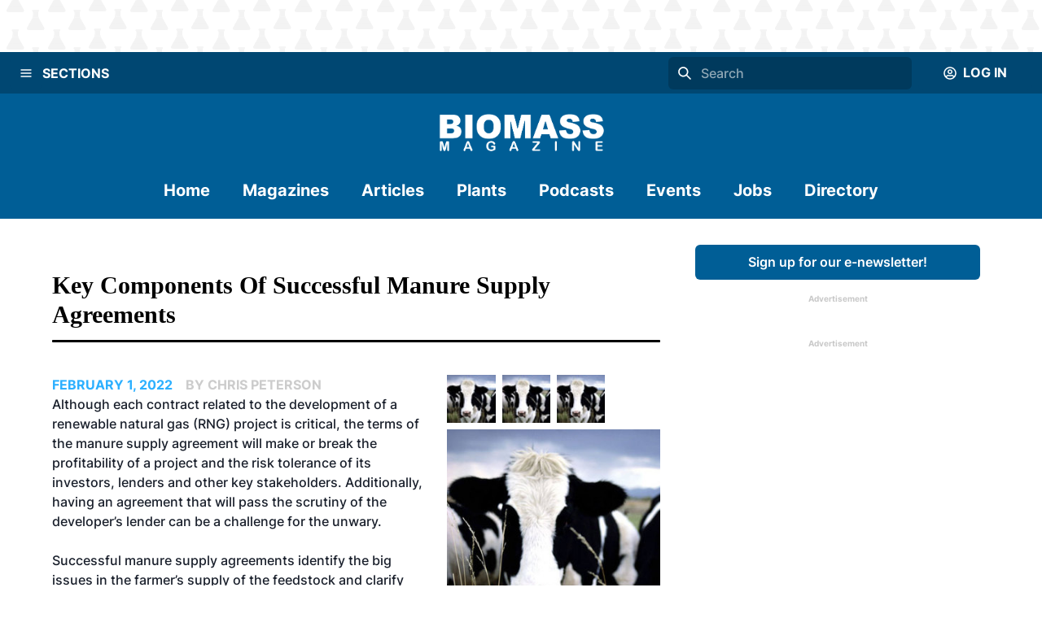

--- FILE ---
content_type: text/html; charset=utf-8
request_url: https://biomassmagazine.com/articles/key-components-of-successful-manure-supply-agreements-18658
body_size: 32171
content:
<!DOCTYPE html><html><head><meta charSet="utf-8"/><meta name="viewport" content="width=device-width"/><title>Key Components of Successful Manure Supply Agreements | Biomass Magazine</title><meta name="description" content="The manure supply agreement is among the most heavily negotiated documents in a renewable natural gas project."/><link rel="icon" href="/icons/favicon-1.ico"/><link rel="canonical" href="https://biomassmagazine.com//articles/key-components-of-successful-manure-supply-agreements-18658"/><meta property="og:url" content="https://biomassmagazine.com//articles/key-components-of-successful-manure-supply-agreements-18658"/><meta property="og:type" content="website"/><meta property="og:title" content="Key Components of Successful Manure Supply Agreements | Biomass Magazine"/><meta property="og:description" content="The manure supply agreement is among the most heavily negotiated documents in a renewable natural gas project."/><meta property="og:image" content="https://bbi-strapi.s3.us-east-2.amazonaws.com/archived/biomassmagazine/posts/magazine/2022/01/Cont1-CowLede_16431259648608.jpg"/><meta name="twitter:card" content="summary_large_image"/><meta property="twitter:domain" content="https://biomassmagazine.com/"/><meta property="twitter:url" content="https://biomassmagazine.com//articles/key-components-of-successful-manure-supply-agreements-18658"/><meta name="twitter:title" content="Key Components of Successful Manure Supply Agreements | Biomass Magazine"/><meta name="twitter:description" content="The manure supply agreement is among the most heavily negotiated documents in a renewable natural gas project."/><meta name="twitter:image" content="https://bbi-strapi.s3.us-east-2.amazonaws.com/archived/biomassmagazine/posts/magazine/2022/01/Cont1-CowLede_16431259648608.jpg"/><meta name="next-head-count" content="17"/><link data-next-font="" rel="preconnect" href="/" crossorigin="anonymous"/><link rel="preload" href="/_next/static/css/f73dad1d3021d36d.css" as="style"/><link rel="stylesheet" href="/_next/static/css/f73dad1d3021d36d.css" data-n-g=""/><noscript data-n-css=""></noscript><script defer="" nomodule="" src="/_next/static/chunks/polyfills-78c92fac7aa8fdd8.js"></script><script src="/_next/static/chunks/webpack-a3f8e9f8370d46a6.js" defer=""></script><script src="/_next/static/chunks/framework-34f2dcb38834e62c.js" defer=""></script><script src="/_next/static/chunks/main-032b9f1b805074db.js" defer=""></script><script src="/_next/static/chunks/pages/_app-39d3d43165e49479.js" defer=""></script><script src="/_next/static/chunks/d0447323-6e7fc41c350f5786.js" defer=""></script><script src="/_next/static/chunks/c7773329-531ecf06c725fed5.js" defer=""></script><script src="/_next/static/chunks/1bfc9850-81bc225fc4e99ade.js" defer=""></script><script src="/_next/static/chunks/252f366e-3bc14db31855c24e.js" defer=""></script><script src="/_next/static/chunks/9a1974b2-c44e071bd4beceb4.js" defer=""></script><script src="/_next/static/chunks/ae51ba48-a552ac16b39db3dd.js" defer=""></script><script src="/_next/static/chunks/8641-181c49231fe219c8.js" defer=""></script><script src="/_next/static/chunks/7396-ea8171a7320f65b3.js" defer=""></script><script src="/_next/static/chunks/4310-2ed7bd503952b291.js" defer=""></script><script src="/_next/static/chunks/4490-b8ae51cdbacc2e77.js" defer=""></script><script src="/_next/static/chunks/9653-480d1f4d80195d46.js" defer=""></script><script src="/_next/static/chunks/7754-ddbe1a669dae718d.js" defer=""></script><script src="/_next/static/chunks/7496-0e43ce3803a6ac8a.js" defer=""></script><script src="/_next/static/chunks/pages/articles/%5Bslug%5D-baaad97cd825a2f6.js" defer=""></script><script src="/_next/static/1PSaxSaToCzU1I4MM97ZP/_buildManifest.js" defer=""></script><script src="/_next/static/1PSaxSaToCzU1I4MM97ZP/_ssgManifest.js" defer=""></script></head><body><div id="__next"><style data-emotion="css-global 1mhsfe5">:host,:root,[data-theme]{--chakra-ring-inset:var(--chakra-empty,/*!*/ /*!*/);--chakra-ring-offset-width:0px;--chakra-ring-offset-color:#fff;--chakra-ring-color:rgba(66, 153, 225, 0.6);--chakra-ring-offset-shadow:0 0 #0000;--chakra-ring-shadow:0 0 #0000;--chakra-space-x-reverse:0;--chakra-space-y-reverse:0;--chakra-colors-transparent:transparent;--chakra-colors-current:currentColor;--chakra-colors-black:#000000;--chakra-colors-white:#FFFFFF;--chakra-colors-whiteAlpha-50:rgba(255, 255, 255, 0.04);--chakra-colors-whiteAlpha-100:rgba(255, 255, 255, 0.06);--chakra-colors-whiteAlpha-200:rgba(255, 255, 255, 0.08);--chakra-colors-whiteAlpha-300:rgba(255, 255, 255, 0.16);--chakra-colors-whiteAlpha-400:rgba(255, 255, 255, 0.24);--chakra-colors-whiteAlpha-500:rgba(255, 255, 255, 0.36);--chakra-colors-whiteAlpha-600:rgba(255, 255, 255, 0.48);--chakra-colors-whiteAlpha-700:rgba(255, 255, 255, 0.64);--chakra-colors-whiteAlpha-800:rgba(255, 255, 255, 0.80);--chakra-colors-whiteAlpha-900:rgba(255, 255, 255, 0.92);--chakra-colors-blackAlpha-50:rgba(0, 0, 0, 0.04);--chakra-colors-blackAlpha-100:rgba(0, 0, 0, 0.06);--chakra-colors-blackAlpha-200:rgba(0, 0, 0, 0.08);--chakra-colors-blackAlpha-300:rgba(0, 0, 0, 0.16);--chakra-colors-blackAlpha-400:rgba(0, 0, 0, 0.24);--chakra-colors-blackAlpha-500:rgba(0, 0, 0, 0.36);--chakra-colors-blackAlpha-600:rgba(0, 0, 0, 0.48);--chakra-colors-blackAlpha-700:rgba(0, 0, 0, 0.64);--chakra-colors-blackAlpha-800:rgba(0, 0, 0, 0.80);--chakra-colors-blackAlpha-900:rgba(0, 0, 0, 0.92);--chakra-colors-gray-50:#F7FAFC;--chakra-colors-gray-100:#EDF2F7;--chakra-colors-gray-200:#E2E8F0;--chakra-colors-gray-300:#CBD5E0;--chakra-colors-gray-400:#A0AEC0;--chakra-colors-gray-500:#718096;--chakra-colors-gray-600:#4A5568;--chakra-colors-gray-700:#2D3748;--chakra-colors-gray-800:#1A202C;--chakra-colors-gray-900:#171923;--chakra-colors-red-50:#FFF5F5;--chakra-colors-red-100:#FED7D7;--chakra-colors-red-200:#FEB2B2;--chakra-colors-red-300:#FC8181;--chakra-colors-red-400:#F56565;--chakra-colors-red-500:#E53E3E;--chakra-colors-red-600:#C53030;--chakra-colors-red-700:#9B2C2C;--chakra-colors-red-800:#822727;--chakra-colors-red-900:#63171B;--chakra-colors-orange-50:#FFFAF0;--chakra-colors-orange-100:#FEEBC8;--chakra-colors-orange-200:#FBD38D;--chakra-colors-orange-300:#F6AD55;--chakra-colors-orange-400:#ED8936;--chakra-colors-orange-500:#DD6B20;--chakra-colors-orange-600:#C05621;--chakra-colors-orange-700:#9C4221;--chakra-colors-orange-800:#7B341E;--chakra-colors-orange-900:#652B19;--chakra-colors-yellow-50:#FFFFF0;--chakra-colors-yellow-100:#FEFCBF;--chakra-colors-yellow-200:#FAF089;--chakra-colors-yellow-300:#F6E05E;--chakra-colors-yellow-400:#ECC94B;--chakra-colors-yellow-500:#D69E2E;--chakra-colors-yellow-600:#B7791F;--chakra-colors-yellow-700:#975A16;--chakra-colors-yellow-800:#744210;--chakra-colors-yellow-900:#5F370E;--chakra-colors-green-50:#F0FFF4;--chakra-colors-green-100:#C6F6D5;--chakra-colors-green-200:#9AE6B4;--chakra-colors-green-300:#68D391;--chakra-colors-green-400:#48BB78;--chakra-colors-green-500:#38A169;--chakra-colors-green-600:#2F855A;--chakra-colors-green-700:#276749;--chakra-colors-green-800:#22543D;--chakra-colors-green-900:#1C4532;--chakra-colors-teal-50:#E6FFFA;--chakra-colors-teal-100:#B2F5EA;--chakra-colors-teal-200:#81E6D9;--chakra-colors-teal-300:#4FD1C5;--chakra-colors-teal-400:#38B2AC;--chakra-colors-teal-500:#319795;--chakra-colors-teal-600:#2C7A7B;--chakra-colors-teal-700:#285E61;--chakra-colors-teal-800:#234E52;--chakra-colors-teal-900:#1D4044;--chakra-colors-blue-50:#ebf8ff;--chakra-colors-blue-100:#bee3f8;--chakra-colors-blue-200:#90cdf4;--chakra-colors-blue-300:#63b3ed;--chakra-colors-blue-400:#4299e1;--chakra-colors-blue-500:#3182ce;--chakra-colors-blue-600:#2b6cb0;--chakra-colors-blue-700:#2c5282;--chakra-colors-blue-800:#2a4365;--chakra-colors-blue-900:#1A365D;--chakra-colors-cyan-50:#EDFDFD;--chakra-colors-cyan-100:#C4F1F9;--chakra-colors-cyan-200:#9DECF9;--chakra-colors-cyan-300:#76E4F7;--chakra-colors-cyan-400:#0BC5EA;--chakra-colors-cyan-500:#00B5D8;--chakra-colors-cyan-600:#00A3C4;--chakra-colors-cyan-700:#0987A0;--chakra-colors-cyan-800:#086F83;--chakra-colors-cyan-900:#065666;--chakra-colors-purple-50:#FAF5FF;--chakra-colors-purple-100:#E9D8FD;--chakra-colors-purple-200:#D6BCFA;--chakra-colors-purple-300:#B794F4;--chakra-colors-purple-400:#9F7AEA;--chakra-colors-purple-500:#805AD5;--chakra-colors-purple-600:#6B46C1;--chakra-colors-purple-700:#553C9A;--chakra-colors-purple-800:#44337A;--chakra-colors-purple-900:#322659;--chakra-colors-pink-50:#FFF5F7;--chakra-colors-pink-100:#FED7E2;--chakra-colors-pink-200:#FBB6CE;--chakra-colors-pink-300:#F687B3;--chakra-colors-pink-400:#ED64A6;--chakra-colors-pink-500:#D53F8C;--chakra-colors-pink-600:#B83280;--chakra-colors-pink-700:#97266D;--chakra-colors-pink-800:#702459;--chakra-colors-pink-900:#521B41;--chakra-colors-linkedin-50:#E8F4F9;--chakra-colors-linkedin-100:#CFEDFB;--chakra-colors-linkedin-200:#9BDAF3;--chakra-colors-linkedin-300:#68C7EC;--chakra-colors-linkedin-400:#34B3E4;--chakra-colors-linkedin-500:#00A0DC;--chakra-colors-linkedin-600:#008CC9;--chakra-colors-linkedin-700:#0077B5;--chakra-colors-linkedin-800:#005E93;--chakra-colors-linkedin-900:#004471;--chakra-colors-facebook-50:#E8F4F9;--chakra-colors-facebook-100:#D9DEE9;--chakra-colors-facebook-200:#B7C2DA;--chakra-colors-facebook-300:#6482C0;--chakra-colors-facebook-400:#4267B2;--chakra-colors-facebook-500:#385898;--chakra-colors-facebook-600:#314E89;--chakra-colors-facebook-700:#29487D;--chakra-colors-facebook-800:#223B67;--chakra-colors-facebook-900:#1E355B;--chakra-colors-messenger-50:#D0E6FF;--chakra-colors-messenger-100:#B9DAFF;--chakra-colors-messenger-200:#A2CDFF;--chakra-colors-messenger-300:#7AB8FF;--chakra-colors-messenger-400:#2E90FF;--chakra-colors-messenger-500:#0078FF;--chakra-colors-messenger-600:#0063D1;--chakra-colors-messenger-700:#0052AC;--chakra-colors-messenger-800:#003C7E;--chakra-colors-messenger-900:#002C5C;--chakra-colors-whatsapp-50:#dffeec;--chakra-colors-whatsapp-100:#b9f5d0;--chakra-colors-whatsapp-200:#90edb3;--chakra-colors-whatsapp-300:#65e495;--chakra-colors-whatsapp-400:#3cdd78;--chakra-colors-whatsapp-500:#22c35e;--chakra-colors-whatsapp-600:#179848;--chakra-colors-whatsapp-700:#0c6c33;--chakra-colors-whatsapp-800:#01421c;--chakra-colors-whatsapp-900:#001803;--chakra-colors-twitter-50:#E5F4FD;--chakra-colors-twitter-100:#C8E9FB;--chakra-colors-twitter-200:#A8DCFA;--chakra-colors-twitter-300:#83CDF7;--chakra-colors-twitter-400:#57BBF5;--chakra-colors-twitter-500:#1DA1F2;--chakra-colors-twitter-600:#1A94DA;--chakra-colors-twitter-700:#1681BF;--chakra-colors-twitter-800:#136B9E;--chakra-colors-twitter-900:#0D4D71;--chakra-colors-telegram-50:#E3F2F9;--chakra-colors-telegram-100:#C5E4F3;--chakra-colors-telegram-200:#A2D4EC;--chakra-colors-telegram-300:#7AC1E4;--chakra-colors-telegram-400:#47A9DA;--chakra-colors-telegram-500:#0088CC;--chakra-colors-telegram-600:#007AB8;--chakra-colors-telegram-700:#006BA1;--chakra-colors-telegram-800:#005885;--chakra-colors-telegram-900:#003F5E;--chakra-colors-brandPrimaryDark:#004772;--chakra-colors-brandPrimary:#005E96;--chakra-colors-brandPrimaryLight:#CCCCCC;--chakra-colors-brandSecondary:#2DB0FF;--chakra-colors-brandSecondaryLight:#B4B4B4;--chakra-colors-brandBlack:#000000;--chakra-colors-brandWhite:#F1F1F1;--chakra-colors-brandDanger:#A94F44;--chakra-borders-none:0;--chakra-borders-1px:1px solid;--chakra-borders-2px:2px solid;--chakra-borders-4px:4px solid;--chakra-borders-8px:8px solid;--chakra-fonts-heading:'Georgia',serif;--chakra-fonts-body:'Inter',sans-serif;--chakra-fonts-mono:SFMono-Regular,Menlo,Monaco,Consolas,"Liberation Mono","Courier New",monospace;--chakra-fontSizes-3xs:0.45rem;--chakra-fontSizes-2xs:0.625rem;--chakra-fontSizes-xs:0.75rem;--chakra-fontSizes-sm:0.875rem;--chakra-fontSizes-md:1rem;--chakra-fontSizes-lg:1.125rem;--chakra-fontSizes-xl:1.25rem;--chakra-fontSizes-2xl:1.5rem;--chakra-fontSizes-3xl:1.875rem;--chakra-fontSizes-4xl:2.25rem;--chakra-fontSizes-5xl:3rem;--chakra-fontSizes-6xl:3.75rem;--chakra-fontSizes-7xl:4.5rem;--chakra-fontSizes-8xl:6rem;--chakra-fontSizes-9xl:8rem;--chakra-fontWeights-hairline:100;--chakra-fontWeights-thin:200;--chakra-fontWeights-light:300;--chakra-fontWeights-normal:400;--chakra-fontWeights-medium:500;--chakra-fontWeights-semibold:600;--chakra-fontWeights-bold:700;--chakra-fontWeights-extrabold:800;--chakra-fontWeights-black:900;--chakra-letterSpacings-tighter:-0.05em;--chakra-letterSpacings-tight:-0.025em;--chakra-letterSpacings-normal:0;--chakra-letterSpacings-wide:0.025em;--chakra-letterSpacings-wider:0.05em;--chakra-letterSpacings-widest:0.1em;--chakra-lineHeights-3:.75rem;--chakra-lineHeights-4:1rem;--chakra-lineHeights-5:1.25rem;--chakra-lineHeights-6:1.5rem;--chakra-lineHeights-7:1.75rem;--chakra-lineHeights-8:2rem;--chakra-lineHeights-9:2.25rem;--chakra-lineHeights-10:2.5rem;--chakra-lineHeights-normal:normal;--chakra-lineHeights-none:1;--chakra-lineHeights-shorter:1.25;--chakra-lineHeights-short:1.375;--chakra-lineHeights-base:1.5;--chakra-lineHeights-tall:1.625;--chakra-lineHeights-taller:2;--chakra-radii-none:0;--chakra-radii-sm:0.125rem;--chakra-radii-base:0.25rem;--chakra-radii-md:0.375rem;--chakra-radii-lg:0.5rem;--chakra-radii-xl:0.75rem;--chakra-radii-2xl:1rem;--chakra-radii-3xl:1.5rem;--chakra-radii-full:9999px;--chakra-space-1:0.25rem;--chakra-space-2:0.5rem;--chakra-space-3:0.75rem;--chakra-space-4:1rem;--chakra-space-5:1.25rem;--chakra-space-6:1.5rem;--chakra-space-7:1.75rem;--chakra-space-8:2rem;--chakra-space-9:2.25rem;--chakra-space-10:2.5rem;--chakra-space-12:3rem;--chakra-space-14:3.5rem;--chakra-space-16:4rem;--chakra-space-20:5rem;--chakra-space-24:6rem;--chakra-space-28:7rem;--chakra-space-32:8rem;--chakra-space-36:9rem;--chakra-space-40:10rem;--chakra-space-44:11rem;--chakra-space-48:12rem;--chakra-space-52:13rem;--chakra-space-56:14rem;--chakra-space-60:15rem;--chakra-space-64:16rem;--chakra-space-72:18rem;--chakra-space-80:20rem;--chakra-space-96:24rem;--chakra-space-px:1px;--chakra-space-0-5:0.125rem;--chakra-space-1-5:0.375rem;--chakra-space-2-5:0.625rem;--chakra-space-3-5:0.875rem;--chakra-shadows-xs:0 0 0 1px rgba(0, 0, 0, 0.05);--chakra-shadows-sm:0 1px 2px 0 rgba(0, 0, 0, 0.05);--chakra-shadows-base:0 1px 3px 0 rgba(0, 0, 0, 0.1),0 1px 2px 0 rgba(0, 0, 0, 0.06);--chakra-shadows-md:0 4px 6px -1px rgba(0, 0, 0, 0.1),0 2px 4px -1px rgba(0, 0, 0, 0.06);--chakra-shadows-lg:0 10px 15px -3px rgba(0, 0, 0, 0.1),0 4px 6px -2px rgba(0, 0, 0, 0.05);--chakra-shadows-xl:0 20px 25px -5px rgba(0, 0, 0, 0.1),0 10px 10px -5px rgba(0, 0, 0, 0.04);--chakra-shadows-2xl:0 25px 50px -12px rgba(0, 0, 0, 0.25);--chakra-shadows-outline:0 0 0 3px rgba(66, 153, 225, 0.6);--chakra-shadows-inner:inset 0 2px 4px 0 rgba(0,0,0,0.06);--chakra-shadows-none:none;--chakra-shadows-dark-lg:rgba(0, 0, 0, 0.1) 0px 0px 0px 1px,rgba(0, 0, 0, 0.2) 0px 5px 10px,rgba(0, 0, 0, 0.4) 0px 15px 40px;--chakra-sizes-1:0.25rem;--chakra-sizes-2:0.5rem;--chakra-sizes-3:0.75rem;--chakra-sizes-4:1rem;--chakra-sizes-5:1.25rem;--chakra-sizes-6:1.5rem;--chakra-sizes-7:1.75rem;--chakra-sizes-8:2rem;--chakra-sizes-9:2.25rem;--chakra-sizes-10:2.5rem;--chakra-sizes-12:3rem;--chakra-sizes-14:3.5rem;--chakra-sizes-16:4rem;--chakra-sizes-20:5rem;--chakra-sizes-24:6rem;--chakra-sizes-28:7rem;--chakra-sizes-32:8rem;--chakra-sizes-36:9rem;--chakra-sizes-40:10rem;--chakra-sizes-44:11rem;--chakra-sizes-48:12rem;--chakra-sizes-52:13rem;--chakra-sizes-56:14rem;--chakra-sizes-60:15rem;--chakra-sizes-64:16rem;--chakra-sizes-72:18rem;--chakra-sizes-80:20rem;--chakra-sizes-96:24rem;--chakra-sizes-px:1px;--chakra-sizes-0-5:0.125rem;--chakra-sizes-1-5:0.375rem;--chakra-sizes-2-5:0.625rem;--chakra-sizes-3-5:0.875rem;--chakra-sizes-max:max-content;--chakra-sizes-min:min-content;--chakra-sizes-full:100%;--chakra-sizes-3xs:14rem;--chakra-sizes-2xs:16rem;--chakra-sizes-xs:20rem;--chakra-sizes-sm:24rem;--chakra-sizes-md:28rem;--chakra-sizes-lg:32rem;--chakra-sizes-xl:36rem;--chakra-sizes-2xl:42rem;--chakra-sizes-3xl:48rem;--chakra-sizes-4xl:56rem;--chakra-sizes-5xl:64rem;--chakra-sizes-6xl:72rem;--chakra-sizes-7xl:80rem;--chakra-sizes-8xl:90rem;--chakra-sizes-prose:60ch;--chakra-sizes-container-sm:640px;--chakra-sizes-container-md:768px;--chakra-sizes-container-lg:1024px;--chakra-sizes-container-xl:1280px;--chakra-zIndices-hide:-1;--chakra-zIndices-auto:auto;--chakra-zIndices-base:0;--chakra-zIndices-docked:10;--chakra-zIndices-dropdown:1000;--chakra-zIndices-sticky:1100;--chakra-zIndices-banner:1200;--chakra-zIndices-overlay:1300;--chakra-zIndices-modal:1400;--chakra-zIndices-popover:1500;--chakra-zIndices-skipLink:1600;--chakra-zIndices-toast:1700;--chakra-zIndices-tooltip:1800;--chakra-transition-property-common:background-color,border-color,color,fill,stroke,opacity,box-shadow,transform;--chakra-transition-property-colors:background-color,border-color,color,fill,stroke;--chakra-transition-property-dimensions:width,height;--chakra-transition-property-position:left,right,top,bottom;--chakra-transition-property-background:background-color,background-image,background-position;--chakra-transition-easing-ease-in:cubic-bezier(0.4, 0, 1, 1);--chakra-transition-easing-ease-out:cubic-bezier(0, 0, 0.2, 1);--chakra-transition-easing-ease-in-out:cubic-bezier(0.4, 0, 0.2, 1);--chakra-transition-duration-ultra-fast:50ms;--chakra-transition-duration-faster:100ms;--chakra-transition-duration-fast:150ms;--chakra-transition-duration-normal:200ms;--chakra-transition-duration-slow:300ms;--chakra-transition-duration-slower:400ms;--chakra-transition-duration-ultra-slow:500ms;--chakra-blur-none:0;--chakra-blur-sm:4px;--chakra-blur-base:8px;--chakra-blur-md:12px;--chakra-blur-lg:16px;--chakra-blur-xl:24px;--chakra-blur-2xl:40px;--chakra-blur-3xl:64px;}.chakra-ui-light :host:not([data-theme]),.chakra-ui-light :root:not([data-theme]),.chakra-ui-light [data-theme]:not([data-theme]),[data-theme=light] :host:not([data-theme]),[data-theme=light] :root:not([data-theme]),[data-theme=light] [data-theme]:not([data-theme]),:host[data-theme=light],:root[data-theme=light],[data-theme][data-theme=light]{--chakra-colors-chakra-body-text:var(--chakra-colors-gray-800);--chakra-colors-chakra-body-bg:var(--chakra-colors-white);--chakra-colors-chakra-border-color:var(--chakra-colors-gray-200);--chakra-colors-chakra-placeholder-color:var(--chakra-colors-gray-500);}.chakra-ui-dark :host:not([data-theme]),.chakra-ui-dark :root:not([data-theme]),.chakra-ui-dark [data-theme]:not([data-theme]),[data-theme=dark] :host:not([data-theme]),[data-theme=dark] :root:not([data-theme]),[data-theme=dark] [data-theme]:not([data-theme]),:host[data-theme=dark],:root[data-theme=dark],[data-theme][data-theme=dark]{--chakra-colors-chakra-body-text:var(--chakra-colors-whiteAlpha-900);--chakra-colors-chakra-body-bg:var(--chakra-colors-gray-800);--chakra-colors-chakra-border-color:var(--chakra-colors-whiteAlpha-300);--chakra-colors-chakra-placeholder-color:var(--chakra-colors-whiteAlpha-400);}</style><style data-emotion="css-global 1trp09g">html{line-height:1.5;-webkit-text-size-adjust:100%;font-family:system-ui,sans-serif;-webkit-font-smoothing:antialiased;text-rendering:optimizeLegibility;-moz-osx-font-smoothing:grayscale;touch-action:manipulation;}body{position:relative;min-height:100%;font-feature-settings:'kern';}*,*::before,*::after{border-width:0;border-style:solid;box-sizing:border-box;}main{display:block;}hr{border-top-width:1px;box-sizing:content-box;height:0;overflow:visible;}pre,code,kbd,samp{font-family:SFMono-Regular,Menlo,Monaco,Consolas,monospace;font-size:1em;}a{background-color:transparent;color:inherit;-webkit-text-decoration:inherit;text-decoration:inherit;}abbr[title]{border-bottom:none;-webkit-text-decoration:underline;text-decoration:underline;-webkit-text-decoration:underline dotted;-webkit-text-decoration:underline dotted;text-decoration:underline dotted;}b,strong{font-weight:bold;}small{font-size:80%;}sub,sup{font-size:75%;line-height:0;position:relative;vertical-align:baseline;}sub{bottom:-0.25em;}sup{top:-0.5em;}img{border-style:none;}button,input,optgroup,select,textarea{font-family:inherit;font-size:100%;line-height:1.15;margin:0;}button,input{overflow:visible;}button,select{text-transform:none;}button::-moz-focus-inner,[type="button"]::-moz-focus-inner,[type="reset"]::-moz-focus-inner,[type="submit"]::-moz-focus-inner{border-style:none;padding:0;}fieldset{padding:0.35em 0.75em 0.625em;}legend{box-sizing:border-box;color:inherit;display:table;max-width:100%;padding:0;white-space:normal;}progress{vertical-align:baseline;}textarea{overflow:auto;}[type="checkbox"],[type="radio"]{box-sizing:border-box;padding:0;}[type="number"]::-webkit-inner-spin-button,[type="number"]::-webkit-outer-spin-button{-webkit-appearance:none!important;}input[type="number"]{-moz-appearance:textfield;}[type="search"]{-webkit-appearance:textfield;outline-offset:-2px;}[type="search"]::-webkit-search-decoration{-webkit-appearance:none!important;}::-webkit-file-upload-button{-webkit-appearance:button;font:inherit;}details{display:block;}summary{display:-webkit-box;display:-webkit-list-item;display:-ms-list-itembox;display:list-item;}template{display:none;}[hidden]{display:none!important;}body,blockquote,dl,dd,h1,h2,h3,h4,h5,h6,hr,figure,p,pre{margin:0;}button{background:transparent;padding:0;}fieldset{margin:0;padding:0;}ol,ul{margin:0;padding:0;}textarea{resize:vertical;}button,[role="button"]{cursor:pointer;}button::-moz-focus-inner{border:0!important;}table{border-collapse:collapse;}h1,h2,h3,h4,h5,h6{font-size:inherit;font-weight:inherit;}button,input,optgroup,select,textarea{padding:0;line-height:inherit;color:inherit;}img,svg,video,canvas,audio,iframe,embed,object{display:block;}img,video{max-width:100%;height:auto;}[data-js-focus-visible] :focus:not([data-focus-visible-added]):not([data-focus-visible-disabled]){outline:none;box-shadow:none;}select::-ms-expand{display:none;}:root{--chakra-vh:100vh;}@supports (height: -webkit-fill-available){:root{--chakra-vh:-webkit-fill-available;}}@supports (height: -moz-fill-available){:root{--chakra-vh:-moz-fill-available;}}@supports (height: 100lvh){:root{--chakra-vh:100lvh;}}</style><style data-emotion="css-global 1wxmm51">body{font-family:var(--chakra-fonts-body);color:var(--chakra-colors-chakra-body-text);background:var(--chakra-colors-chakra-body-bg);transition-property:background-color;transition-duration:var(--chakra-transition-duration-normal);line-height:var(--chakra-lineHeights-base);}*::-webkit-input-placeholder{color:var(--chakra-colors-chakra-placeholder-color);}*::-moz-placeholder{color:var(--chakra-colors-chakra-placeholder-color);}*:-ms-input-placeholder{color:var(--chakra-colors-chakra-placeholder-color);}*::placeholder{color:var(--chakra-colors-chakra-placeholder-color);}*,*::before,::after{border-color:var(--chakra-colors-chakra-border-color);word-wrap:break-word;}</style><style data-emotion="css 1fupcc0">.css-1fupcc0{background:#F5F5F5;display:-webkit-box;display:-webkit-flex;display:-ms-flexbox;display:flex;-webkit-flex-direction:column;-ms-flex-direction:column;flex-direction:column;min-height:100vh;}</style><div class="css-1fupcc0"><noscript><iframe src="https://www.googletagmanager.com/ns.html?id=GTM-PHS5CWH" height="0" width="0" style="display:none;visibility:hidden"></iframe></noscript><style data-emotion="css qkcz7a">.css-qkcz7a{display:-webkit-box;display:-webkit-flex;display:-ms-flexbox;display:flex;-webkit-align-items:center;-webkit-box-align:center;-ms-flex-align:center;align-items:center;-webkit-flex-direction:column;-ms-flex-direction:column;flex-direction:column;color:var(--chakra-colors-white);width:100%;z-index:10;margin-bottom:120px;}.css-qkcz7a>*:not(style)~*:not(style){margin-top:0px;-webkit-margin-end:0px;margin-inline-end:0px;margin-bottom:0px;-webkit-margin-start:0px;margin-inline-start:0px;}@media screen and (min-width: 30em){.css-qkcz7a{margin-bottom:0px;}}</style><div class="chakra-stack css-qkcz7a"><style data-emotion="css hh9enk">.css-hh9enk{display:-webkit-box;display:-webkit-flex;display:-ms-flexbox;display:flex;-webkit-align-items:center;-webkit-box-align:center;-ms-flex-align:center;align-items:center;-webkit-box-pack:center;-ms-flex-pack:center;-webkit-justify-content:center;justify-content:center;max-height:300px;max-width:100%;width:100%;padding:var(--chakra-space-8);background-image:url(/header-backdrops/backdrop-1.svg);background-color:var(--chakra-colors-white);}</style><div class="css-hh9enk"><style data-emotion="css 1im6jc3">.css-1im6jc3{max-height:250px;max-width:970px;overflow:hidden;}</style><div class="css-1im6jc3"><ins data-revive-zoneid="17154" data-revive-id="727bec5e09208690b050ccfc6a45d384"></ins></div></div><style data-emotion="css 6lpjhk">.css-6lpjhk{display:-webkit-box;display:-webkit-flex;display:-ms-flexbox;display:flex;-webkit-align-items:center;-webkit-box-align:center;-ms-flex-align:center;align-items:center;-webkit-padding-start:var(--chakra-space-3);padding-inline-start:var(--chakra-space-3);-webkit-padding-end:var(--chakra-space-3);padding-inline-end:var(--chakra-space-3);padding-top:var(--chakra-space-1);padding-bottom:var(--chakra-space-1);width:100%;z-index:100;background:var(--chakra-colors-brandPrimaryDark);gap:8px;}</style><div class="css-6lpjhk"><style data-emotion="css 1li2hb6">.css-1li2hb6{display:-webkit-inline-box;display:-webkit-inline-flex;display:-ms-inline-flexbox;display:inline-flex;-webkit-appearance:none;-moz-appearance:none;-ms-appearance:none;appearance:none;-webkit-align-items:center;-webkit-box-align:center;-ms-flex-align:center;align-items:center;-webkit-box-pack:center;-ms-flex-pack:center;-webkit-justify-content:center;justify-content:center;-webkit-user-select:none;-moz-user-select:none;-ms-user-select:none;user-select:none;position:relative;white-space:pre-wrap;vertical-align:middle;outline:2px solid transparent;outline-offset:2px;line-height:1.2;border-radius:var(--chakra-radii-md);font-weight:var(--chakra-fontWeights-semibold);transition-property:var(--chakra-transition-property-common);transition-duration:var(--chakra-transition-duration-normal);height:auto;min-width:var(--chakra-sizes-10);font-size:var(--chakra-fontSizes-md);-webkit-padding-start:var(--chakra-space-4);padding-inline-start:var(--chakra-space-4);-webkit-padding-end:var(--chakra-space-4);padding-inline-end:var(--chakra-space-4);padding:0px;background:var(--chakra-colors-brandPrimaryDark);color:var(--chakra-colors-white);width:-webkit-fit-content;width:-moz-fit-content;width:fit-content;max-width:-webkit-fit-content;max-width:-moz-fit-content;max-width:fit-content;padding-top:var(--chakra-space-3);padding-bottom:var(--chakra-space-3);}.css-1li2hb6:focus-visible,.css-1li2hb6[data-focus-visible]{box-shadow:var(--chakra-shadows-outline);}.css-1li2hb6:disabled,.css-1li2hb6[disabled],.css-1li2hb6[aria-disabled=true],.css-1li2hb6[data-disabled]{opacity:0.4;cursor:not-allowed;box-shadow:var(--chakra-shadows-none);}.css-1li2hb6:hover,.css-1li2hb6[data-hover]{background:#00000050;}.css-1li2hb6:hover:disabled,.css-1li2hb6[data-hover]:disabled,.css-1li2hb6:hover[disabled],.css-1li2hb6[data-hover][disabled],.css-1li2hb6:hover[aria-disabled=true],.css-1li2hb6[data-hover][aria-disabled=true],.css-1li2hb6:hover[data-disabled],.css-1li2hb6[data-hover][data-disabled]{background:initial;}</style><button type="button" class="chakra-button css-1li2hb6" aria-label="Menu"><style data-emotion="css onkibi">.css-onkibi{width:1em;height:1em;display:inline-block;line-height:1em;-webkit-flex-shrink:0;-ms-flex-negative:0;flex-shrink:0;color:currentColor;vertical-align:middle;}</style><svg viewBox="0 0 24 24" focusable="false" class="chakra-icon css-onkibi" aria-hidden="true"><path fill="currentColor" d="M 3 5 A 1.0001 1.0001 0 1 0 3 7 L 21 7 A 1.0001 1.0001 0 1 0 21 5 L 3 5 z M 3 11 A 1.0001 1.0001 0 1 0 3 13 L 21 13 A 1.0001 1.0001 0 1 0 21 11 L 3 11 z M 3 17 A 1.0001 1.0001 0 1 0 3 19 L 21 19 A 1.0001 1.0001 0 1 0 21 17 L 3 17 z"></path></svg></button><style data-emotion="css cosgki">.css-cosgki{font-size:16px;font-weight:var(--chakra-fontWeights-bold);}</style><p class="chakra-text css-cosgki">SECTIONS</p><style data-emotion="css 17xejub">.css-17xejub{-webkit-flex:1;-ms-flex:1;flex:1;justify-self:stretch;-webkit-align-self:stretch;-ms-flex-item-align:stretch;align-self:stretch;}</style><div class="css-17xejub"></div><style data-emotion="css 84zodg">.css-84zodg{display:-webkit-box;display:-webkit-flex;display:-ms-flexbox;display:flex;-webkit-align-items:center;-webkit-box-align:center;-ms-flex-align:center;align-items:center;-webkit-flex-direction:row;-ms-flex-direction:row;flex-direction:row;}.css-84zodg>*:not(style)~*:not(style){margin-top:0px;-webkit-margin-end:0px;margin-inline-end:0px;margin-bottom:0px;-webkit-margin-start:0.5rem;margin-inline-start:0.5rem;}</style><div class="chakra-stack css-84zodg"><form><style data-emotion="css 4302v8">.css-4302v8{width:100%;display:-webkit-box;display:-webkit-flex;display:-ms-flexbox;display:flex;position:relative;}</style><div class="chakra-input__group css-4302v8"><style data-emotion="css 19ey4ca">.css-19ey4ca{left:0;width:var(--chakra-sizes-10);height:var(--chakra-sizes-10);font-size:var(--chakra-fontSizes-md);display:-webkit-box;display:-webkit-flex;display:-ms-flexbox;display:flex;-webkit-align-items:center;-webkit-box-align:center;-ms-flex-align:center;align-items:center;-webkit-box-pack:center;-ms-flex-pack:center;-webkit-justify-content:center;justify-content:center;position:absolute;top:0px;z-index:2;cursor:pointer;}</style><div class="chakra-input__left-element css-19ey4ca"><svg viewBox="0 0 24 24" focusable="false" class="chakra-icon css-onkibi"><path fill="currentColor" d="M23.384,21.619,16.855,15.09a9.284,9.284,0,1,0-1.768,1.768l6.529,6.529a1.266,1.266,0,0,0,1.768,0A1.251,1.251,0,0,0,23.384,21.619ZM2.75,9.5a6.75,6.75,0,1,1,6.75,6.75A6.758,6.758,0,0,1,2.75,9.5Z"></path></svg></div><style data-emotion="css 13a50dt">.css-13a50dt{width:100%;min-width:10ch;outline:2px solid transparent;outline-offset:2px;position:relative;-webkit-appearance:none;-moz-appearance:none;-ms-appearance:none;appearance:none;transition-property:var(--chakra-transition-property-common);transition-duration:var(--chakra-transition-duration-normal);font-size:var(--chakra-fontSizes-md);-webkit-padding-start:var(--chakra-space-10);padding-inline-start:var(--chakra-space-10);-webkit-padding-end:var(--chakra-space-4);padding-inline-end:var(--chakra-space-4);height:var(--chakra-sizes-10);border-radius:var(--chakra-radii-md);border:var(--chakra-borders-none);border-color:inherit;background:#00000030;max-width:50ch;}.css-13a50dt:disabled,.css-13a50dt[disabled],.css-13a50dt[aria-disabled=true],.css-13a50dt[data-disabled]{opacity:0.4;cursor:not-allowed;}.css-13a50dt:hover,.css-13a50dt[data-hover]{border-color:var(--chakra-colors-gray-300);}.css-13a50dt[aria-readonly=true],.css-13a50dt[readonly],.css-13a50dt[data-readonly]{box-shadow:var(--chakra-shadows-none)!important;-webkit-user-select:all;-moz-user-select:all;-ms-user-select:all;user-select:all;}.css-13a50dt[aria-invalid=true],.css-13a50dt[data-invalid]{border-color:#E53E3E;box-shadow:0 0 0 1px #E53E3E;}.css-13a50dt:focus-visible,.css-13a50dt[data-focus-visible]{z-index:1;border-color:#3182ce;box-shadow:0 0 0 1px #3182ce;}.css-13a50dt::-webkit-input-placeholder{color:var(--chakra-colors-brandWhite);opacity:.6;}.css-13a50dt::-moz-placeholder{color:var(--chakra-colors-brandWhite);opacity:.6;}.css-13a50dt:-ms-input-placeholder{color:var(--chakra-colors-brandWhite);opacity:.6;}.css-13a50dt::placeholder{color:var(--chakra-colors-brandWhite);opacity:.6;}</style><input placeholder="Search" class="chakra-input css-13a50dt" value=""/></div></form><style data-emotion="css spn4bz">.css-spn4bz{transition-property:var(--chakra-transition-property-common);transition-duration:var(--chakra-transition-duration-fast);transition-timing-function:var(--chakra-transition-easing-ease-out);cursor:pointer;-webkit-text-decoration:none;text-decoration:none;outline:2px solid transparent;outline-offset:2px;color:inherit;}.css-spn4bz:hover,.css-spn4bz[data-hover]{-webkit-text-decoration:underline;text-decoration:underline;}.css-spn4bz:focus-visible,.css-spn4bz[data-focus-visible]{box-shadow:var(--chakra-shadows-outline);}</style><a class="chakra-link css-spn4bz" href="/login"><style data-emotion="css c9kmr4">.css-c9kmr4{display:-webkit-inline-box;display:-webkit-inline-flex;display:-ms-inline-flexbox;display:inline-flex;-webkit-appearance:none;-moz-appearance:none;-ms-appearance:none;appearance:none;-webkit-align-items:center;-webkit-box-align:center;-ms-flex-align:center;align-items:center;-webkit-box-pack:center;-ms-flex-pack:center;-webkit-justify-content:center;justify-content:center;-webkit-user-select:none;-moz-user-select:none;-ms-user-select:none;user-select:none;position:relative;white-space:pre-wrap;vertical-align:middle;outline:2px solid transparent;outline-offset:2px;line-height:1.2;border-radius:var(--chakra-radii-md);font-weight:var(--chakra-fontWeights-semibold);transition-property:var(--chakra-transition-property-common);transition-duration:var(--chakra-transition-duration-normal);height:auto;min-width:var(--chakra-sizes-10);font-size:var(--chakra-fontSizes-md);-webkit-padding-start:var(--chakra-space-6);padding-inline-start:var(--chakra-space-6);-webkit-padding-end:var(--chakra-space-6);padding-inline-end:var(--chakra-space-6);padding:8px 16px;background:var(--chakra-colors-brandPrimaryDark);color:var(--chakra-colors-white);width:-webkit-fit-content;width:-moz-fit-content;width:fit-content;}.css-c9kmr4:focus-visible,.css-c9kmr4[data-focus-visible]{box-shadow:var(--chakra-shadows-outline);}.css-c9kmr4:disabled,.css-c9kmr4[disabled],.css-c9kmr4[aria-disabled=true],.css-c9kmr4[data-disabled]{opacity:0.4;cursor:not-allowed;box-shadow:var(--chakra-shadows-none);}.css-c9kmr4:hover,.css-c9kmr4[data-hover]{background:#00000050;}.css-c9kmr4:hover:disabled,.css-c9kmr4[data-hover]:disabled,.css-c9kmr4:hover[disabled],.css-c9kmr4[data-hover][disabled],.css-c9kmr4:hover[aria-disabled=true],.css-c9kmr4[data-hover][aria-disabled=true],.css-c9kmr4:hover[data-disabled],.css-c9kmr4[data-hover][data-disabled]{background:initial;}@media screen and (min-width: 30em){.css-c9kmr4{padding:12px 31px;}}</style><button type="button" class="chakra-button css-c9kmr4"><style data-emotion="css 1wh2kri">.css-1wh2kri{display:-webkit-inline-box;display:-webkit-inline-flex;display:-ms-inline-flexbox;display:inline-flex;-webkit-align-self:center;-ms-flex-item-align:center;align-self:center;-webkit-flex-shrink:0;-ms-flex-negative:0;flex-shrink:0;-webkit-margin-end:0.5rem;margin-inline-end:0.5rem;}</style><span class="chakra-button__icon css-1wh2kri"><svg stroke="currentColor" fill="currentColor" stroke-width="0" viewBox="0 0 496 512" aria-hidden="true" focusable="false" height="1em" width="1em" xmlns="http://www.w3.org/2000/svg"><path d="M248 104c-53 0-96 43-96 96s43 96 96 96 96-43 96-96-43-96-96-96zm0 144c-26.5 0-48-21.5-48-48s21.5-48 48-48 48 21.5 48 48-21.5 48-48 48zm0-240C111 8 0 119 0 256s111 248 248 248 248-111 248-248S385 8 248 8zm0 448c-49.7 0-95.1-18.3-130.1-48.4 14.9-23 40.4-38.6 69.6-39.5 20.8 6.4 40.6 9.6 60.5 9.6s39.7-3.1 60.5-9.6c29.2 1 54.7 16.5 69.6 39.5-35 30.1-80.4 48.4-130.1 48.4zm162.7-84.1c-24.4-31.4-62.1-51.9-105.1-51.9-10.2 0-26 9.6-57.6 9.6-31.5 0-47.4-9.6-57.6-9.6-42.9 0-80.6 20.5-105.1 51.9C61.9 339.2 48 299.2 48 256c0-110.3 89.7-200 200-200s200 89.7 200 200c0 43.2-13.9 83.2-37.3 115.9z"></path></svg></span><p class="chakra-text css-cosgki">LOG IN</p></button></a></div></div><style data-emotion="css bq2p51">.css-bq2p51{background:var(--chakra-colors-brandPrimary);width:100%;z-index:10;}</style><div class="css-bq2p51"><a class="chakra-link css-spn4bz" href="/"><style data-emotion="css qp6g80">.css-qp6g80{-webkit-margin-start:auto;margin-inline-start:auto;-webkit-margin-end:auto;margin-inline-end:auto;margin-top:var(--chakra-space-5);margin-bottom:var(--chakra-space-5);-webkit-transition:ease all .35s;transition:ease all .35s;height:56px;}</style><img src="https://bbi-strapi.s3.us-east-2.amazonaws.com/Biomass_updated_Logo_8d3314e0ca.png" class="chakra-image css-qp6g80"/></a><div class="css-0"><style data-emotion="css 1cm89bs">.css-1cm89bs{display:-webkit-box;display:-webkit-flex;display:-ms-flexbox;display:flex;-webkit-align-items:center;-webkit-box-align:center;-ms-flex-align:center;align-items:center;-webkit-box-pack:center;-ms-flex-pack:center;-webkit-justify-content:center;justify-content:center;-webkit-flex-direction:row;-ms-flex-direction:row;flex-direction:row;-webkit-box-flex-wrap:wrap;-webkit-flex-wrap:wrap;-ms-flex-wrap:wrap;flex-wrap:wrap;padding-top:var(--chakra-space-2);margin-top:var(--chakra-space-3);color:var(--chakra-colors-white);}.css-1cm89bs>*:not(style)~*:not(style){margin-top:0px;-webkit-margin-end:0px;margin-inline-end:0px;margin-bottom:0px;-webkit-margin-start:var(--chakra-space-6);margin-inline-start:var(--chakra-space-6);}@media screen and (min-width: 62em){.css-1cm89bs>*:not(style)~*:not(style){-webkit-margin-start:var(--chakra-space-10);margin-inline-start:var(--chakra-space-10);}}</style><div class="chakra-stack css-1cm89bs"><style data-emotion="css diq41e">.css-diq41e{transition-property:var(--chakra-transition-property-common);transition-duration:var(--chakra-transition-duration-fast);transition-timing-function:var(--chakra-transition-easing-ease-out);cursor:pointer;-webkit-text-decoration:none;text-decoration:none;outline:2px solid transparent;outline-offset:2px;color:inherit;font-weight:var(--chakra-fontWeights-bold);padding-bottom:var(--chakra-space-5);font-size:20px;text-align:center;}.css-diq41e:hover,.css-diq41e[data-hover]{-webkit-text-decoration:underline;text-decoration:underline;text-decoration-thickness:2px;text-underline-position:under;}.css-diq41e:focus-visible,.css-diq41e[data-focus-visible]{box-shadow:var(--chakra-shadows-outline);}@media screen and (min-width: 62em){.css-diq41e{text-align:initial;}}</style><a class="chakra-link css-diq41e" href="/">Home</a><style data-emotion="css 1yboxq1">.css-1yboxq1{position:relative;padding-bottom:var(--chakra-space-5);}</style><div class="css-1yboxq1"><a class="chakra-link css-diq41e" href="/magazine">Magazines</a></div><a class="chakra-link css-diq41e" href="/tag/all/1">Articles</a><div class="css-1yboxq1"><a class="chakra-link css-diq41e" href="/plants/list/pellet-mill">Plants</a></div><a class="chakra-link css-diq41e" href="/podcast">Podcasts</a><div class="css-1yboxq1"><a class="chakra-link css-diq41e" href="/events/conferences">Events</a></div><a class="chakra-link css-diq41e" href="/jobs">Jobs</a><div class="css-1yboxq1"><a class="chakra-link css-diq41e" href="/directory/categories">Directory</a></div></div><div class="chakra-collapse" style="overflow:hidden;display:none;opacity:0;height:0px"><style data-emotion="css twknk1">.css-twknk1{display:-webkit-box;display:-webkit-flex;display:-ms-flexbox;display:flex;-webkit-align-items:center;-webkit-box-align:center;-ms-flex-align:center;align-items:center;-webkit-box-pack:center;-ms-flex-pack:center;-webkit-justify-content:center;justify-content:center;background:var(--chakra-colors-brandPrimaryDark);padding-top:var(--chakra-space-8);-webkit-padding-start:var(--chakra-space-8);padding-inline-start:var(--chakra-space-8);-webkit-padding-end:var(--chakra-space-8);padding-inline-end:var(--chakra-space-8);padding-bottom:var(--chakra-space-4);gap:var(--chakra-space-8);-webkit-box-flex-wrap:wrap;-webkit-flex-wrap:wrap;-ms-flex-wrap:wrap;flex-wrap:wrap;width:100vw;}</style><div class="css-twknk1"><a class="chakra-link css-diq41e" href="/tag/advanced-biofuels/1">Advanced Biofuels</a><a class="chakra-link css-diq41e" href="/tag/tag-12/1">Biocarbon</a><a class="chakra-link css-diq41e" href="/tag/tag-2/1">Biochar</a><a class="chakra-link css-diq41e" href="/tag/biogas/1">Biogas</a><a class="chakra-link css-diq41e" href="/tag/business/1">Business</a><a class="chakra-link css-diq41e" href="/tag/carbon-capture/1">Carbon Capture</a><a class="chakra-link css-diq41e" href="/tag/cellulosic-advanced/1">Cellulosic/Advanced </a><a class="chakra-link css-diq41e" href="/tag/chemicals/1">Chemicals</a><a class="chakra-link css-diq41e" href="/tag/coproducts/1">Coproducts</a><a class="chakra-link css-diq41e" href="/tag/tag-11/1">Data</a><a class="chakra-link css-diq41e" href="/tag/tag-13/1">Equipment</a><a class="chakra-link css-diq41e" href="/tag/feedstocks/1">Feedstocks</a><a class="chakra-link css-diq41e" href="/tag/tag-1/1">Hydrogen </a><a class="chakra-link css-diq41e" href="/tag/international/1">International</a><a class="chakra-link css-diq41e" href="/tag/tag-15/1">Marine Biofuel</a><a class="chakra-link css-diq41e" href="/tag/markets/1">Markets</a><a class="chakra-link css-diq41e" href="/tag/tag-14/1">Material Handling</a><a class="chakra-link css-diq41e" href="/tag/tag-10/1">MSW</a><a class="chakra-link css-diq41e" href="/tag/operations/1">Operations</a><a class="chakra-link css-diq41e" href="/tag/pellets/1">Pellets</a><a class="chakra-link css-diq41e" href="/tag/policy/1">Policy</a><a class="chakra-link css-diq41e" href="/tag/policy-and-regulation/1">Policy &amp; Regulation</a><a class="chakra-link css-diq41e" href="/tag/power/1">Power</a><a class="chakra-link css-diq41e" href="/tag/production/1">Production</a><a class="chakra-link css-diq41e" href="/tag/tag-8/1">Renewable Diesel</a><a class="chakra-link css-diq41e" href="/tag/research/1">Research</a><a class="chakra-link css-diq41e" href="/tag/tag-9/1">RNG</a><a class="chakra-link css-diq41e" href="/tag/sustainable-aviation-fuels/1">Sustainable Aviation Fuels</a><a class="chakra-link css-diq41e" href="/tag/thermal/1">Thermal</a><a class="chakra-link css-diq41e" href="/tag/uk/1">UK</a><a class="chakra-link css-diq41e" href="/tag/use/1">Use</a></div></div></div></div><style data-emotion="css 8pa9ya">.css-8pa9ya{position:fixed;-webkit-transition:ease all .15s;transition:ease all .15s;top:calc(var(--chakra-space-24) * -1);width:100%;z-index:10;}</style><div class="css-8pa9ya"><style data-emotion="css 1l28ol4">.css-1l28ol4{position:relative;-webkit-transition:ease all .15s;transition:ease all .15s;top:inherit;width:100%;}</style><div class="css-1l28ol4"><style data-emotion="css zc0i05">.css-zc0i05{display:grid;grid-template-columns:repeat(3, minmax(0, 1fr));-webkit-padding-start:var(--chakra-space-3);padding-inline-start:var(--chakra-space-3);-webkit-padding-end:var(--chakra-space-3);padding-inline-end:var(--chakra-space-3);width:100%;background:var(--chakra-colors-brandPrimaryDark);-webkit-align-items:center;-webkit-box-align:center;-ms-flex-align:center;align-items:center;}</style><div class="css-zc0i05"><style data-emotion="css 15276gc">.css-15276gc{display:-webkit-inline-box;display:-webkit-inline-flex;display:-ms-inline-flexbox;display:inline-flex;-webkit-appearance:none;-moz-appearance:none;-ms-appearance:none;appearance:none;-webkit-align-items:center;-webkit-box-align:center;-ms-flex-align:center;align-items:center;-webkit-box-pack:center;-ms-flex-pack:center;-webkit-justify-content:center;justify-content:center;-webkit-user-select:none;-moz-user-select:none;-ms-user-select:none;user-select:none;position:relative;white-space:pre-wrap;vertical-align:middle;outline:2px solid transparent;outline-offset:2px;line-height:1.2;border-radius:40px;font-weight:var(--chakra-fontWeights-bold);transition-property:var(--chakra-transition-property-common);transition-duration:var(--chakra-transition-duration-normal);height:auto;min-width:var(--chakra-sizes-12);font-size:18px;-webkit-padding-start:var(--chakra-space-6);padding-inline-start:var(--chakra-space-6);-webkit-padding-end:var(--chakra-space-6);padding-inline-end:var(--chakra-space-6);padding:0px;background:var(--chakra-colors-brandPrimaryDark);color:var(--chakra-colors-white);width:-webkit-fit-content;width:-moz-fit-content;width:fit-content;max-width:-webkit-fit-content;max-width:-moz-fit-content;max-width:fit-content;padding-top:var(--chakra-space-3);padding-bottom:var(--chakra-space-3);}@media screen and (min-width: 30em){.css-15276gc{font-size:22px;}}@media screen and (min-width: 62em){.css-15276gc{border-radius:20px;}}.css-15276gc:focus-visible,.css-15276gc[data-focus-visible]{box-shadow:var(--chakra-shadows-outline);}.css-15276gc:disabled,.css-15276gc[disabled],.css-15276gc[aria-disabled=true],.css-15276gc[data-disabled]{opacity:0.4;cursor:not-allowed;box-shadow:var(--chakra-shadows-none);}.css-15276gc:hover,.css-15276gc[data-hover]{background:#00000050;}.css-15276gc:hover:disabled,.css-15276gc[data-hover]:disabled,.css-15276gc:hover[disabled],.css-15276gc[data-hover][disabled],.css-15276gc:hover[aria-disabled=true],.css-15276gc[data-hover][aria-disabled=true],.css-15276gc:hover[data-disabled],.css-15276gc[data-hover][data-disabled]{background:initial;}</style><button type="button" class="chakra-button css-15276gc" aria-label="Menu"><svg viewBox="0 0 24 24" focusable="false" class="chakra-icon css-onkibi" aria-hidden="true"><path fill="currentColor" d="M 3 5 A 1.0001 1.0001 0 1 0 3 7 L 21 7 A 1.0001 1.0001 0 1 0 21 5 L 3 5 z M 3 11 A 1.0001 1.0001 0 1 0 3 13 L 21 13 A 1.0001 1.0001 0 1 0 21 11 L 3 11 z M 3 17 A 1.0001 1.0001 0 1 0 3 19 L 21 19 A 1.0001 1.0001 0 1 0 21 17 L 3 17 z"></path></svg></button><a class="chakra-link css-spn4bz" href="/"><style data-emotion="css v43n08">.css-v43n08{-webkit-margin-start:auto;margin-inline-start:auto;-webkit-margin-end:auto;margin-inline-end:auto;margin-top:var(--chakra-space-5);margin-bottom:var(--chakra-space-5);height:var(--chakra-sizes-6);}</style><img src="https://bbi-strapi.s3.us-east-2.amazonaws.com/Biomass_updated_Logo_8d3314e0ca.png" class="chakra-image css-v43n08"/></a></div></div></div></div><style data-emotion="css 1hkl5xg">.css-1hkl5xg{display:grid;grid-gap:var(--chakra-space-8);grid-template-columns:1fr;background:var(--chakra-colors-white);max-width:1300px;margin-top:0px;width:100%;min-height:100%;margin:0 auto;padding-top:0!important;padding:var(--chakra-space-8);padding-bottom:0px;gap:var(--chakra-space-8);z-index:0;list-style-position:inside;}@media screen and (min-width: 62em){.css-1hkl5xg{grid-template-columns:2fr 1fr;padding:var(--chakra-space-16);padding-bottom:var(--chakra-space-16);}}@media screen and (min-width: 96em){.css-1hkl5xg{max-width:1520px;}}</style><div class="css-1hkl5xg"><style data-emotion="css 1vkap3">.css-1vkap3{padding-top:var(--chakra-space-16);z-index:5;background-color:var(--chakra-colors-white);margin-bottom:100vh;min-height:100vh;}@media screen and (min-width: 48em){.css-1vkap3{margin-bottom:0px;min-height:0px;}}</style><div class="css-1vkap3"><style data-emotion="css 1jcc1l1">.css-1jcc1l1{width:100%;grid-column:1/-1;position:relative;margin-bottom:var(--chakra-space-10);padding-top:0px;}</style><div class="css-1jcc1l1"><style data-emotion="css rvrtuz">.css-rvrtuz{position:absolute;bottom:0px;left:0px;right:0px;height:3px;border-radius:3px;background-color:lightgrey;}</style><div class="css-rvrtuz"></div><style data-emotion="css 6jnydr">.css-6jnydr{font-family:var(--chakra-fonts-heading);font-weight:var(--chakra-fontWeights-bold);font-size:var(--chakra-fontSizes-2xl);line-height:1.33;width:-webkit-fit-content;width:-moz-fit-content;width:fit-content;position:relative;padding-bottom:var(--chakra-space-4);color:var(--chakra-colors-brandBlack);text-transform:capitalize;}@media screen and (min-width: 48em){.css-6jnydr{font-size:var(--chakra-fontSizes-3xl);line-height:1.2;}}</style><h2 class="chakra-heading css-6jnydr">Key Components of Successful Manure Supply Agreements<style data-emotion="css 7jxktu">.css-7jxktu{position:absolute;bottom:0px;left:0px;right:0px;height:3px;border-radius:3px;background-color:var(--chakra-colors-brandBlack);}</style><div class="css-7jxktu"></div></h2></div><style data-emotion="css 8pg5dr">.css-8pg5dr{float:none;margin-left:0px;margin-bottom:var(--chakra-space-4);max-width:100%;max-height:90vh;}@media screen and (min-width: 48em){.css-8pg5dr{float:right;margin-left:var(--chakra-space-4);max-width:35%;}}</style><div class="css-8pg5dr"><style data-emotion="css 1xuhiq2">.css-1xuhiq2{display:-webkit-box;display:-webkit-flex;display:-ms-flexbox;display:flex;-webkit-align-items:center;-webkit-box-align:center;-ms-flex-align:center;align-items:center;-webkit-flex-direction:column-reverse;-ms-flex-direction:column-reverse;flex-direction:column-reverse;--chakra-space-y-reverse:1;--chakra-divide-y-reverse:1;}.css-1xuhiq2>*:not(style)~*:not(style){margin-top:0.5rem;-webkit-margin-end:0px;margin-inline-end:0px;margin-bottom:0px;-webkit-margin-start:0px;margin-inline-start:0px;}@media screen and (min-width: 48em){.css-1xuhiq2{-webkit-flex-direction:column;-ms-flex-direction:column;flex-direction:column;}}</style><div class="chakra-stack css-1xuhiq2"><style data-emotion="css otwz7u">.css-otwz7u{display:grid;grid-gap:var(--chakra-space-2);grid-template-columns:1fr 1fr 1fr 1fr;width:100%;}</style><div class="css-otwz7u"><style data-emotion="css bcq1np">.css-bcq1np{position:relative;min-width:50px;}.css-bcq1np>*:not(style){overflow:hidden;position:absolute;top:0px;right:0px;bottom:0px;left:0px;display:-webkit-box;display:-webkit-flex;display:-ms-flexbox;display:flex;-webkit-box-pack:center;-ms-flex-pack:center;-webkit-justify-content:center;justify-content:center;-webkit-align-items:center;-webkit-box-align:center;-ms-flex-align:center;align-items:center;width:100%;height:100%;}.css-bcq1np>img,.css-bcq1np>video{object-fit:cover;}.css-bcq1np::before{height:0px;content:"";display:block;padding-bottom:100%;}</style><div class="chakra-aspect-ratio css-bcq1np"><style data-emotion="css 12i4cum">.css-12i4cum{object-fit:cover;cursor:pointer;}</style><img src="https://bbi-strapi.s3.us-east-2.amazonaws.com/archived/biomassmagazine/posts/magazine/2022/01/Cont1-CowLede_16431259648608_thumb.jpg" class="chakra-image css-12i4cum"/></div><div class="chakra-aspect-ratio css-bcq1np"><img src="https://bbi-strapi.s3.us-east-2.amazonaws.com/archived/biomassmagazine/posts/magazine/2022/01/Cont1-CowLede_16431259648608_thumb.jpg" class="chakra-image css-12i4cum"/></div><div class="chakra-aspect-ratio css-bcq1np"><img src="https://bbi-strapi.s3.us-east-2.amazonaws.com/archived/biomassmagazine/posts/magazine/2022/01/Cont1-CowLede_16431259648608_thumb.jpg" class="chakra-image css-12i4cum"/></div></div><style data-emotion="css zlipk4">.css-zlipk4{padding-bottom:var(--chakra-space-2);}</style><div class="css-zlipk4"><style data-emotion="css 4g6ai3">.css-4g6ai3{cursor:pointer;}</style><img src="https://bbi-strapi.s3.us-east-2.amazonaws.com/archived/biomassmagazine/posts/magazine/2022/01/Cont1-CowLede_16431259648608_largethumb.jpg" class="chakra-image css-4g6ai3"/><style data-emotion="css 1frhn">.css-1frhn{font-size:16px;text-align:center;}</style><p class="chakra-text css-1frhn"></p></div></div></div><style data-emotion="css a9v878">.css-a9v878{display:-webkit-box;display:-webkit-flex;display:-ms-flexbox;display:flex;-webkit-align-items:center;-webkit-box-align:center;-ms-flex-align:center;align-items:center;-webkit-flex-direction:row;-ms-flex-direction:row;flex-direction:row;}.css-a9v878>*:not(style)~*:not(style){margin-top:0px;-webkit-margin-end:0px;margin-inline-end:0px;margin-bottom:0px;-webkit-margin-start:var(--chakra-space-4);margin-inline-start:var(--chakra-space-4);}</style><div class="chakra-stack css-a9v878"><style data-emotion="css ah2sm7">.css-ah2sm7{font-size:16px;font-weight:var(--chakra-fontWeights-bold);color:var(--chakra-colors-brandSecondary);text-transform:uppercase;}</style><p class="chakra-text css-ah2sm7">February 1, 2022</p><style data-emotion="css 6v0htw">.css-6v0htw{font-size:16px;font-weight:var(--chakra-fontWeights-bold);color:var(--chakra-colors-brandPrimaryLight);text-transform:uppercase;}</style><p class="chakra-text css-6v0htw">BY Chris Peterson</p></div><style data-emotion="css 1ijbxy6">.css-1ijbxy6{background-color:var(--chakra-colors-white);}</style><div class="content css-1ijbxy6"></div><style data-emotion="css kvcg4e">.css-kvcg4e{background-color:var(--chakra-colors-white);padding-top:var(--chakra-space-5);padding-bottom:var(--chakra-space-5);}</style><div class="css-kvcg4e"><style data-emotion="css aqp50e">.css-aqp50e{display:-webkit-box;display:-webkit-flex;display:-ms-flexbox;display:flex;-webkit-align-items:center;-webkit-box-align:center;-ms-flex-align:center;align-items:center;-webkit-box-pack:space-around;-ms-flex-pack:space-around;-webkit-justify-content:space-around;justify-content:space-around;-webkit-flex-direction:row;-ms-flex-direction:row;flex-direction:row;}.css-aqp50e>*:not(style)~*:not(style){margin-top:0px;-webkit-margin-end:0px;margin-inline-end:0px;margin-bottom:0px;-webkit-margin-start:0.5rem;margin-inline-start:0.5rem;}</style><div class="chakra-stack css-aqp50e"><style data-emotion="css 1jxjhsf">.css-1jxjhsf{display:-webkit-box;display:-webkit-flex;display:-ms-flexbox;display:flex;-webkit-align-items:center;-webkit-box-align:center;-ms-flex-align:center;align-items:center;-webkit-box-pack:center;-ms-flex-pack:center;-webkit-justify-content:center;justify-content:center;-webkit-flex-direction:column;-ms-flex-direction:column;flex-direction:column;}.css-1jxjhsf>*:not(style)~*:not(style){margin-top:0.5rem;-webkit-margin-end:0px;margin-inline-end:0px;margin-bottom:0px;-webkit-margin-start:0px;margin-inline-start:0px;}</style><div class="chakra-stack css-1jxjhsf"><style data-emotion="css 1f2yc1">.css-1f2yc1{font-size:10px;font-weight:var(--chakra-fontWeights-bold);color:#C9C9C9;}</style><p class="chakra-text css-1f2yc1">Advertisement</p><style data-emotion="css 6f68b5">.css-6f68b5{display:-webkit-box;display:-webkit-flex;display:-ms-flexbox;display:flex;-webkit-align-items:center;-webkit-box-align:center;-ms-flex-align:center;align-items:center;-webkit-box-pack:center;-ms-flex-pack:center;-webkit-justify-content:center;justify-content:center;padding:15px;border-radius:10px;background-color:#C9C9C9;max-height:280px;max-width:330px;}</style><div class="css-6f68b5"><ins data-revive-zoneid="17155" data-revive-block="1" data-revive-id="727bec5e09208690b050ccfc6a45d384"></ins></div></div></div></div><div class="content css-1ijbxy6"></div><div class="css-kvcg4e"><div class="chakra-stack css-aqp50e"><div class="chakra-stack css-1jxjhsf"><p class="chakra-text css-1f2yc1">Advertisement</p><div class="css-6f68b5"><ins data-revive-zoneid="17155" data-revive-block="1" data-revive-id="727bec5e09208690b050ccfc6a45d384"></ins></div></div></div></div><style data-emotion="css 1o3myoa">.css-1o3myoa{background-color:var(--chakra-colors-white);margin-top:0px;margin-bottom:0px;}</style><div class="css-1o3myoa"><div class="css-1jcc1l1"><div class="css-rvrtuz"></div><h2 class="chakra-heading css-6jnydr">Related Stories<div class="css-7jxktu"></div></h2></div><style data-emotion="css 1lp32oh">.css-1lp32oh{padding-bottom:var(--chakra-space-8);}</style><div class="css-1lp32oh"><style data-emotion="css 77b7ej">.css-77b7ej{display:-webkit-box;display:-webkit-flex;display:-ms-flexbox;display:flex;-webkit-align-items:flex-start;-webkit-box-align:flex-start;-ms-flex-align:flex-start;align-items:flex-start;-webkit-flex-direction:column;-ms-flex-direction:column;flex-direction:column;margin-bottom:var(--chakra-space-2);}.css-77b7ej>*:not(style)~*:not(style){margin-top:0.5rem;-webkit-margin-end:0px;margin-inline-end:0px;margin-bottom:0px;-webkit-margin-start:0px;margin-inline-start:0px;}</style><div class="chakra-stack css-77b7ej"><a class="chakra-link css-spn4bz" href="/articles/evergen-infrastructure-new-20-year-offtake-agreement-with-fortisbc-energy-now-in-effect"><style data-emotion="css 12a8352">.css-12a8352{font-family:var(--chakra-fonts-heading);font-weight:var(--chakra-fontWeights-bold);font-size:var(--chakra-fontSizes-2xl);line-height:1.33;color:var(--chakra-colors-brandBlack);margin-top:0px;margin-bottom:0px;}@media screen and (min-width: 48em){.css-12a8352{line-height:1.2;}}</style><h2 class="chakra-heading css-12a8352">EverGen Infrastructure: New 20-year offtake agreement with FortisBC Energy now in effect</h2></a><style data-emotion="css f5d03j">.css-f5d03j{display:-webkit-box;display:-webkit-flex;display:-ms-flexbox;display:flex;-webkit-align-items:center;-webkit-box-align:center;-ms-flex-align:center;align-items:center;-webkit-flex-direction:row;-ms-flex-direction:row;flex-direction:row;width:100%;gap:var(--chakra-space-2);}.css-f5d03j>*:not(style)~*:not(style){margin-top:0px;-webkit-margin-end:0px;margin-inline-end:0px;margin-bottom:0px;-webkit-margin-start:0.5rem;margin-inline-start:0.5rem;}</style><div class="chakra-stack css-f5d03j"><a class="chakra-link css-spn4bz" href="/articles/evergen-infrastructure-new-20-year-offtake-agreement-with-fortisbc-energy-now-in-effect"><style data-emotion="css abdt0n">.css-abdt0n{position:relative;min-width:60px;max-width:60px;}.css-abdt0n>*:not(style){overflow:hidden;position:absolute;top:0px;right:0px;bottom:0px;left:0px;display:-webkit-box;display:-webkit-flex;display:-ms-flexbox;display:flex;-webkit-box-pack:center;-ms-flex-pack:center;-webkit-justify-content:center;justify-content:center;-webkit-align-items:center;-webkit-box-align:center;-ms-flex-align:center;align-items:center;width:100%;height:100%;}.css-abdt0n>img,.css-abdt0n>video{object-fit:cover;}.css-abdt0n::before{height:0px;content:"";display:block;padding-bottom:100%;}</style><div class="chakra-aspect-ratio css-abdt0n"><img alt="Article image" loading="lazy" width="60" height="60" decoding="async" data-nimg="1" style="color:transparent;border-radius:8px;object-fit:cover;box-shadow:0 3px 6px #00000029" srcSet="/_next/image?url=https%3A%2F%2Fbbi-strapi.s3.us-east-2.amazonaws.com%2Farchived%2Fbiomassmagazine%2Fposts%2Fweb%2F2021%2F03%2FEverGen_16167852417389.jpg&amp;w=64&amp;q=75 1x, /_next/image?url=https%3A%2F%2Fbbi-strapi.s3.us-east-2.amazonaws.com%2Farchived%2Fbiomassmagazine%2Fposts%2Fweb%2F2021%2F03%2FEverGen_16167852417389.jpg&amp;w=128&amp;q=75 2x" src="/_next/image?url=https%3A%2F%2Fbbi-strapi.s3.us-east-2.amazonaws.com%2Farchived%2Fbiomassmagazine%2Fposts%2Fweb%2F2021%2F03%2FEverGen_16167852417389.jpg&amp;w=128&amp;q=75"/></div></a><style data-emotion="css 1h4ws66">.css-1h4ws66{display:-webkit-box;display:-webkit-flex;display:-ms-flexbox;display:flex;-webkit-align-items:flex-start;-webkit-box-align:flex-start;-ms-flex-align:flex-start;align-items:flex-start;-webkit-flex-direction:column;-ms-flex-direction:column;flex-direction:column;}.css-1h4ws66>*:not(style)~*:not(style){margin-top:0.5rem;-webkit-margin-end:0px;margin-inline-end:0px;margin-bottom:0px;-webkit-margin-start:0px;margin-inline-start:0px;}</style><div class="chakra-stack css-1h4ws66"><p class="chakra-text css-6v0htw">By EverGen Infrastructure Corp.</p><style data-emotion="css 12um199">.css-12um199{font-size:14px;font-weight:var(--chakra-fontWeights-bold);color:var(--chakra-colors-brandSecondaryLight);line-height:1;}</style><p class="chakra-text css-12um199">3 hours ago</p><style data-emotion="css 12rqktw">.css-12rqktw{display:-webkit-box;-webkit-align-items:center;-webkit-box-align:center;-ms-flex-align:center;align-items:center;-webkit-flex-direction:row;-ms-flex-direction:row;flex-direction:row;-webkit-box-flex-wrap:wrap;-webkit-flex-wrap:wrap;-ms-flex-wrap:wrap;flex-wrap:wrap;overflow:hidden;text-overflow:ellipsis;-webkit-box-orient:vertical;-webkit-line-clamp:var(--chakra-line-clamp);--chakra-line-clamp:1;padding-right:var(--chakra-space-4);}.css-12rqktw>*:not(style)~*:not(style){margin-top:0px;-webkit-margin-end:0px;margin-inline-end:0px;margin-bottom:0px;-webkit-margin-start:0.5rem;margin-inline-start:0.5rem;}</style><div class="chakra-stack css-12rqktw"><style data-emotion="css 15zuw4l">.css-15zuw4l{transition-property:var(--chakra-transition-property-common);transition-duration:var(--chakra-transition-duration-fast);transition-timing-function:var(--chakra-transition-easing-ease-out);cursor:pointer;-webkit-text-decoration:underline;text-decoration:underline;outline:2px solid transparent;outline-offset:2px;color:var(--chakra-colors-brandSecondary);font-weight:700;text-transform:uppercase;font-size:0.9em;margin-left:0!important;}.css-15zuw4l:hover,.css-15zuw4l[data-hover]{-webkit-text-decoration:underline;text-decoration:underline;}.css-15zuw4l:focus-visible,.css-15zuw4l[data-focus-visible]{box-shadow:var(--chakra-shadows-outline);}</style><a class="chakra-link css-15zuw4l" href="/articles/key-components-of-successful-manure-supply-agreements-18658#">Biogas</a> <a class="chakra-link css-15zuw4l" href="/articles/key-components-of-successful-manure-supply-agreements-18658#">Business</a> </div></div></div></div><style data-emotion="css 6xix1i">.css-6xix1i{font-size:16px;}</style><p class="chakra-text css-6xix1i">EverGen Infrastructure Corp. on Jan. 16 announced that the 20-year biomethane purchase agreement previously entered into between FortisBC Energy Inc. and EverGen’s wholly owned subsidiary, Fraser Valley Biogas Ltd., is now in effect.<!-- --> </p><style data-emotion="css bnnz7e">.css-bnnz7e{font-size:16px;color:var(--chakra-colors-brandSecondaryLight);font-weight:700;}</style><p class="chakra-text css-bnnz7e"><a class="chakra-link css-spn4bz" href="/articles/evergen-infrastructure-new-20-year-offtake-agreement-with-fortisbc-energy-now-in-effect">Read More</a></p></div><div class="css-1lp32oh"><div class="chakra-stack css-77b7ej"><a class="chakra-link css-spn4bz" href="/articles/char-tech-receives-c10-million-commitment-from-bmi-for-espanola-biocarbon-project"><h2 class="chakra-heading css-12a8352">CHAR Tech Receives C$10 million commitment from BMI for Espanola biocarbon project</h2></a><div class="chakra-stack css-f5d03j"><a class="chakra-link css-spn4bz" href="/articles/char-tech-receives-c10-million-commitment-from-bmi-for-espanola-biocarbon-project"><div class="chakra-aspect-ratio css-abdt0n"><img alt="Article image" loading="lazy" width="60" height="60" decoding="async" data-nimg="1" style="color:transparent;border-radius:8px;object-fit:cover;box-shadow:0 3px 6px #00000029" srcSet="/_next/image?url=https%3A%2F%2Fbbi-strapi.s3.us-east-2.amazonaws.com%2FChar_Tech_Jan26_7d00bbec60.jpg&amp;w=64&amp;q=75 1x, /_next/image?url=https%3A%2F%2Fbbi-strapi.s3.us-east-2.amazonaws.com%2FChar_Tech_Jan26_7d00bbec60.jpg&amp;w=128&amp;q=75 2x" src="/_next/image?url=https%3A%2F%2Fbbi-strapi.s3.us-east-2.amazonaws.com%2FChar_Tech_Jan26_7d00bbec60.jpg&amp;w=128&amp;q=75"/></div></a><div class="chakra-stack css-1h4ws66"><p class="chakra-text css-6v0htw">By CHAR Technologies</p><p class="chakra-text css-12um199">5 hours ago</p><div class="chakra-stack css-12rqktw"><a class="chakra-link css-15zuw4l" href="/articles/key-components-of-successful-manure-supply-agreements-18658#">Business</a> <a class="chakra-link css-15zuw4l" href="/articles/key-components-of-successful-manure-supply-agreements-18658#">Biogas</a> <a class="chakra-link css-15zuw4l" href="/articles/key-components-of-successful-manure-supply-agreements-18658#">Biocarbon</a> </div></div></div></div><p class="chakra-text css-6xix1i">CHAR Technologies Ltd. on Jan. 14 announced The BMI Group has committed C$10 million toward the development of the Espanola biocarbon project, which is expected to have the capacity to produce 50,000 metric tons of biocarbon annually. <!-- --> </p><p class="chakra-text css-bnnz7e"><a class="chakra-link css-spn4bz" href="/articles/char-tech-receives-c10-million-commitment-from-bmi-for-espanola-biocarbon-project">Read More</a></p></div><div class="css-1lp32oh"><div class="chakra-stack css-77b7ej"><a class="chakra-link css-spn4bz" href="/articles/lane-county-and-emerald-peoples-utility-district-select-waga-energy-to-upgrade-landfill-gas-to-rng-in-oregon"><h2 class="chakra-heading css-12a8352">Lane County and Emerald People’s Utility District select Waga Energy to upgrade landfill gas to RNG in Oregon </h2></a><div class="chakra-stack css-f5d03j"><a class="chakra-link css-spn4bz" href="/articles/lane-county-and-emerald-peoples-utility-district-select-waga-energy-to-upgrade-landfill-gas-to-rng-in-oregon"><div class="chakra-aspect-ratio css-abdt0n"><img alt="Article image" loading="lazy" width="60" height="60" decoding="async" data-nimg="1" style="color:transparent;border-radius:8px;object-fit:cover;box-shadow:0 3px 6px #00000029" srcSet="/_next/image?url=https%3A%2F%2Fbbi-strapi.s3.us-east-2.amazonaws.com%2Farchived%2Fbiomassmagazine%2Fposts%2Fweb%2F2022%2F01%2FWagaEnergyLogo_16415077398885.jpg&amp;w=64&amp;q=75 1x, /_next/image?url=https%3A%2F%2Fbbi-strapi.s3.us-east-2.amazonaws.com%2Farchived%2Fbiomassmagazine%2Fposts%2Fweb%2F2022%2F01%2FWagaEnergyLogo_16415077398885.jpg&amp;w=128&amp;q=75 2x" src="/_next/image?url=https%3A%2F%2Fbbi-strapi.s3.us-east-2.amazonaws.com%2Farchived%2Fbiomassmagazine%2Fposts%2Fweb%2F2022%2F01%2FWagaEnergyLogo_16415077398885.jpg&amp;w=128&amp;q=75"/></div></a><div class="chakra-stack css-1h4ws66"><p class="chakra-text css-6v0htw">By Waga Energy</p><p class="chakra-text css-12um199">January 16, 2026</p><div class="chakra-stack css-12rqktw"><a class="chakra-link css-15zuw4l" href="/articles/key-components-of-successful-manure-supply-agreements-18658#">Biogas</a> <a class="chakra-link css-15zuw4l" href="/articles/key-components-of-successful-manure-supply-agreements-18658#">Business</a> </div></div></div></div><p class="chakra-text css-6xix1i">Lane County, in partnership with Emerald People’s Utility District, has selected Waga Energy to build, own, operate, and maintain a renewable natural gas (RNG) production unit at the Short Mountain Landfill in Eugene, Oregon. <!-- --> </p><p class="chakra-text css-bnnz7e"><a class="chakra-link css-spn4bz" href="/articles/lane-county-and-emerald-peoples-utility-district-select-waga-energy-to-upgrade-landfill-gas-to-rng-in-oregon">Read More</a></p></div><div class="css-1lp32oh"><div class="chakra-stack css-77b7ej"><a class="chakra-link css-spn4bz" href="/articles/epa-2325-billion-rins-generated-in-2025"><h2 class="chakra-heading css-12a8352">EPA: 23.25 billion RINs generated in 2025</h2></a><div class="chakra-stack css-f5d03j"><a class="chakra-link css-spn4bz" href="/articles/epa-2325-billion-rins-generated-in-2025"><div class="chakra-aspect-ratio css-abdt0n"><img alt="Article image" loading="lazy" width="60" height="60" decoding="async" data-nimg="1" style="color:transparent;border-radius:8px;object-fit:cover;box-shadow:0 3px 6px #00000029" srcSet="/_next/image?url=https%3A%2F%2Fbbi-strapi.s3.us-east-2.amazonaws.com%2Farchived%2Fbiomassmagazine%2Fposts%2Fweb%2F2017%2F09%2FRINsNewSquare_15061041834836.jpg&amp;w=64&amp;q=75 1x, /_next/image?url=https%3A%2F%2Fbbi-strapi.s3.us-east-2.amazonaws.com%2Farchived%2Fbiomassmagazine%2Fposts%2Fweb%2F2017%2F09%2FRINsNewSquare_15061041834836.jpg&amp;w=128&amp;q=75 2x" src="/_next/image?url=https%3A%2F%2Fbbi-strapi.s3.us-east-2.amazonaws.com%2Farchived%2Fbiomassmagazine%2Fposts%2Fweb%2F2017%2F09%2FRINsNewSquare_15061041834836.jpg&amp;w=128&amp;q=75"/></div></a><div class="chakra-stack css-1h4ws66"><p class="chakra-text css-6v0htw"><a class="chakra-link css-spn4bz" href="/author/3752">By Erin Krueger</a></p><p class="chakra-text css-12um199">January 16, 2026</p><div class="chakra-stack css-12rqktw"><a class="chakra-link css-15zuw4l" href="/articles/key-components-of-successful-manure-supply-agreements-18658#">Business</a> <a class="chakra-link css-15zuw4l" href="/articles/key-components-of-successful-manure-supply-agreements-18658#">Advanced Biofuels</a> <a class="chakra-link css-15zuw4l" href="/articles/key-components-of-successful-manure-supply-agreements-18658#">Cellulosic/Advanced </a> <a class="chakra-link css-15zuw4l" href="/articles/key-components-of-successful-manure-supply-agreements-18658#">Biogas</a> </div></div></div></div><p class="chakra-text css-6xix1i">The U.S. EPA on Jan. 15 released data showing nearly 23.25 billion renewable identification numbers (RINs) were generated under the Renewable Fuel Standard in 2025, down more than 8% when compared to 2024. <!-- --> </p><p class="chakra-text css-bnnz7e"><a class="chakra-link css-spn4bz" href="/articles/epa-2325-billion-rins-generated-in-2025">Read More</a></p></div><div class="css-1lp32oh"><div class="chakra-stack css-77b7ej"><a class="chakra-link css-spn4bz" href="/articles/environmental-groups-ask-usda-to-make-manure-digester-projects-ineligible-for-reap"><h2 class="chakra-heading css-12a8352">Environmental groups ask USDA to make manure digester projects ineligible for REAP</h2></a><div class="chakra-stack css-f5d03j"><a class="chakra-link css-spn4bz" href="/articles/environmental-groups-ask-usda-to-make-manure-digester-projects-ineligible-for-reap"><div class="chakra-aspect-ratio css-abdt0n"><img alt="Article image" loading="lazy" width="60" height="60" decoding="async" data-nimg="1" style="color:transparent;border-radius:8px;object-fit:cover;box-shadow:0 3px 6px #00000029" srcSet="/_next/image?url=https%3A%2F%2Fbbi-strapi.s3.us-east-2.amazonaws.com%2Farchived%2Fbiomassmagazine%2Fposts%2Fweb%2F2013%2F04%2FCowsUSDA_13669163995812.jpg&amp;w=64&amp;q=75 1x, /_next/image?url=https%3A%2F%2Fbbi-strapi.s3.us-east-2.amazonaws.com%2Farchived%2Fbiomassmagazine%2Fposts%2Fweb%2F2013%2F04%2FCowsUSDA_13669163995812.jpg&amp;w=128&amp;q=75 2x" src="/_next/image?url=https%3A%2F%2Fbbi-strapi.s3.us-east-2.amazonaws.com%2Farchived%2Fbiomassmagazine%2Fposts%2Fweb%2F2013%2F04%2FCowsUSDA_13669163995812.jpg&amp;w=128&amp;q=75"/></div></a><div class="chakra-stack css-1h4ws66"><p class="chakra-text css-6v0htw"><a class="chakra-link css-spn4bz" href="/author/3752">By Erin Krueger</a></p><p class="chakra-text css-12um199">January 15, 2026</p><div class="chakra-stack css-12rqktw"><a class="chakra-link css-15zuw4l" href="/articles/key-components-of-successful-manure-supply-agreements-18658#">Biogas</a> <a class="chakra-link css-15zuw4l" href="/articles/key-components-of-successful-manure-supply-agreements-18658#">Policy</a> </div></div></div></div><p class="chakra-text css-6xix1i">A coalition of 34 environmental groups on Jan. 14 filed a rulemaking petition with the USDA to make manure anaerobic digestion projects ineligible to receive grants or loans under the Rural Energy for America Program. <!-- --> </p><p class="chakra-text css-bnnz7e"><a class="chakra-link css-spn4bz" href="/articles/environmental-groups-ask-usda-to-make-manure-digester-projects-ineligible-for-reap">Read More</a></p></div></div><style data-emotion="css 8z0nks">.css-8z0nks{background-color:var(--chakra-colors-white);padding-top:var(--chakra-space-4);padding-bottom:var(--chakra-space-4);}</style><div class="css-8z0nks"><div class="css-1jcc1l1"><div class="css-rvrtuz"></div><h2 class="chakra-heading css-6jnydr">Upcoming Events<div class="css-7jxktu"></div></h2></div><style data-emotion="css 1kxonj9">.css-1kxonj9{width:100%;position:relative;}</style><div class="css-1kxonj9"><style data-emotion="css egoftb">.css-egoftb{display:-webkit-box;display:-webkit-flex;display:-ms-flexbox;display:flex;-webkit-flex-direction:column;-ms-flex-direction:column;flex-direction:column;}.css-egoftb>*:not(style)~*:not(style){margin-top:var(--chakra-space-4);-webkit-margin-end:0px;margin-inline-end:0px;margin-bottom:0px;-webkit-margin-start:0px;margin-inline-start:0px;}</style><div class="chakra-stack css-egoftb"><style data-emotion="css 1h63efe">.css-1h63efe{display:grid;grid-gap:var(--chakra-space-4);grid-template-columns:1fr;position:relative;-webkit-align-items:center;-webkit-box-align:center;-ms-flex-align:center;align-items:center;}@media screen and (min-width: 48em){.css-1h63efe{grid-template-columns:auto 1fr auto;}}</style><div class="css-1h63efe"><style data-emotion="css mr4mv4">.css-mr4mv4{display:none;-webkit-appearance:none;-moz-appearance:none;-ms-appearance:none;appearance:none;-webkit-align-items:center;-webkit-box-align:center;-ms-flex-align:center;align-items:center;-webkit-box-pack:center;-ms-flex-pack:center;-webkit-justify-content:center;justify-content:center;-webkit-user-select:none;-moz-user-select:none;-ms-user-select:none;user-select:none;position:relative;white-space:pre-wrap;vertical-align:middle;outline:2px solid transparent;outline-offset:2px;line-height:1.2;border-radius:0px;font-weight:var(--chakra-fontWeights-semibold);transition-property:var(--chakra-transition-property-common);transition-duration:var(--chakra-transition-duration-normal);height:auto;min-width:var(--chakra-sizes-10);font-size:50px;-webkit-padding-start:var(--chakra-space-4);padding-inline-start:var(--chakra-space-4);-webkit-padding-end:var(--chakra-space-4);padding-inline-end:var(--chakra-space-4);padding:0px;background:var(--chakra-colors-brandSecondaryLight);color:var(--chakra-colors-white);width:-webkit-fit-content;width:-moz-fit-content;width:fit-content;box-shadow:var(--chakra-shadows-base);padding-top:50px;padding-bottom:50px;}@media screen and (min-width: 62em){.css-mr4mv4{display:block;}}.css-mr4mv4:focus-visible,.css-mr4mv4[data-focus-visible]{box-shadow:var(--chakra-shadows-outline);}.css-mr4mv4:disabled,.css-mr4mv4[disabled],.css-mr4mv4[aria-disabled=true],.css-mr4mv4[data-disabled]{opacity:0.4;cursor:not-allowed;box-shadow:var(--chakra-shadows-none);}.css-mr4mv4:hover,.css-mr4mv4[data-hover]{background:var(--chakra-colors-brandSecondary);}.css-mr4mv4:active,.css-mr4mv4[data-active]{background:var(--chakra-colors-brandSecondaryLight);}.css-mr4mv4:focus,.css-mr4mv4[data-focus]{box-shadow:inerhit;}</style><button type="button" class="chakra-button css-mr4mv4" aria-label="Previous Slide"><svg stroke="currentColor" fill="currentColor" stroke-width="0" viewBox="0 0 512 512" aria-hidden="true" focusable="false" height="1em" width="1em" xmlns="http://www.w3.org/2000/svg"><path fill="none" stroke-linecap="round" stroke-linejoin="round" stroke-width="48" d="M328 112L184 256l144 144"></path></svg></button><style data-emotion="css doleeq">.css-doleeq{display:-webkit-box;display:-webkit-flex;display:-ms-flexbox;display:flex;overflow:hidden;position:relative;-webkit-user-select:none;-moz-user-select:none;-ms-user-select:none;user-select:none;}</style><div class="chakra-carousel css-doleeq"><style data-emotion="css ohwg9z">.css-ohwg9z{position:relative;overflow:hidden;}</style><div class="chakra-carousel__slide css-ohwg9z"><style data-emotion="css v78m0y">.css-v78m0y{display:grid;grid-gap:var(--chakra-space-10);grid-template-columns:1fr;}@media screen and (min-width: 62em){.css-v78m0y{grid-template-columns:auto 1fr;}}</style><div class="css-v78m0y"><style data-emotion="css tddfjc">.css-tddfjc{justify-self:center;}</style><div class="css-tddfjc"><style data-emotion="css 1kwoce8">.css-1kwoce8{display:-webkit-box;display:-webkit-flex;display:-ms-flexbox;display:flex;-webkit-align-items:center;-webkit-box-align:center;-ms-flex-align:center;align-items:center;min-height:250px;}</style><div class="css-1kwoce8"><style data-emotion="css 1xdguev animation-14pkoxc">.css-1xdguev{--skeleton-start-color:#EDF2F7;--skeleton-end-color:#A0AEC0;opacity:0.7;border-radius:2px;border-color:#EDF2F7;background:#A0AEC0;-webkit-animation:0.8s linear infinite alternate animation-14pkoxc;animation:0.8s linear infinite alternate animation-14pkoxc;box-shadow:var(--chakra-shadows-none);-webkit-background-clip:padding-box;background-clip:padding-box;cursor:default;color:var(--chakra-colors-transparent);pointer-events:none;-webkit-user-select:none;-moz-user-select:none;-ms-user-select:none;user-select:none;}.css-1xdguev::before,.css-1xdguev::after,.css-1xdguev *{visibility:hidden;}@-webkit-keyframes animation-14pkoxc{from{border-color:var(--skeleton-start-color);background:var(--skeleton-start-color);}to{border-color:var(--skeleton-end-color);background:var(--skeleton-end-color);}}@keyframes animation-14pkoxc{from{border-color:var(--skeleton-start-color);background:var(--skeleton-start-color);}to{border-color:var(--skeleton-end-color);background:var(--skeleton-end-color);}}</style><div class="chakra-skeleton css-1xdguev"></div></div></div><div class="css-0"><style data-emotion="css br0sbc">.css-br0sbc{transition-property:var(--chakra-transition-property-common);transition-duration:var(--chakra-transition-duration-fast);transition-timing-function:var(--chakra-transition-easing-ease-out);cursor:pointer;-webkit-text-decoration:none;text-decoration:none;outline:2px solid transparent;outline-offset:2px;color:var(--chakra-colors-brandBlack);font:normal normal bold 32px/36px Georgia;letter-spacing:0px;margin-bottom:1.25rem!important;}.css-br0sbc:hover,.css-br0sbc[data-hover]{-webkit-text-decoration:underline;text-decoration:underline;}.css-br0sbc:focus-visible,.css-br0sbc[data-focus-visible]{box-shadow:var(--chakra-shadows-outline);}</style><a class="chakra-link css-br0sbc" href="http://www.biomassconference.com"><style data-emotion="css 1dklj6k">.css-1dklj6k{font-family:var(--chakra-fonts-heading);font-weight:var(--chakra-fontWeights-bold);font-size:var(--chakra-fontSizes-3xl);line-height:1.33;}@media screen and (min-width: 48em){.css-1dklj6k{font-size:var(--chakra-fontSizes-4xl);line-height:1.2;}}</style><h2 class="chakra-heading css-1dklj6k">2026 International Biomass Conference &amp; Expo</h2></a><style data-emotion="css a89ovh">.css-a89ovh{font-size:14px;font-weight:var(--chakra-fontWeights-bold);color:var(--chakra-colors-brandPrimaryDark);}</style><p class="chakra-text css-a89ovh">March 31 - April 2, 2026</p><style data-emotion="css 1kxxad">.css-1kxxad{transition-property:var(--chakra-transition-property-common);transition-duration:var(--chakra-transition-duration-fast);transition-timing-function:var(--chakra-transition-easing-ease-out);cursor:pointer;-webkit-text-decoration:underline;text-decoration:underline;outline:2px solid transparent;outline-offset:2px;color:var(--chakra-colors-brandSecondary);font-weight:700;text-transform:uppercase;font-size:0.9em;}.css-1kxxad:hover,.css-1kxxad[data-hover]{-webkit-text-decoration:underline;text-decoration:underline;}.css-1kxxad:focus-visible,.css-1kxxad[data-focus-visible]{box-shadow:var(--chakra-shadows-outline);}</style><style data-emotion="css v7f9xt">.css-v7f9xt{font-size:16px;transition-property:var(--chakra-transition-property-common);transition-duration:var(--chakra-transition-duration-fast);transition-timing-function:var(--chakra-transition-easing-ease-out);cursor:pointer;-webkit-text-decoration:underline;text-decoration:underline;outline:2px solid transparent;outline-offset:2px;color:var(--chakra-colors-brandSecondary);font-weight:700;text-transform:uppercase;font-size:0.9em;}.css-v7f9xt:hover,.css-v7f9xt[data-hover]{-webkit-text-decoration:underline;text-decoration:underline;}.css-v7f9xt:focus-visible,.css-v7f9xt[data-focus-visible]{box-shadow:var(--chakra-shadows-outline);}</style><p class="chakra-text chakra-link css-v7f9xt">GAYLORD OPRYLAND RESORT &amp; CONVENTION CENTER | NASHVILLE,TN</p><p class="chakra-text css-6xix1i">Now in its 19th year, the International Biomass Conference &amp; Expo is expected to bring together more than 900 attendees, 160 exhibitors and 65 speakers from more than 25 countries. It is the largest gathering of biomass professionals and academics in the world. The conference provides relevant content and unparalleled networking opportunities in a dynamic business-to-business environment. In addition to abundant networking opportunities, the largest biomass conference in the world is renowned for its outstanding programming—powered by Biomass Magazine–that maintains a strong focus on commercial-scale biomass production, new technology, and near-term research and development. Join us at the International Biomass Conference &amp; Expo as we enter this new and exciting era in biomass energy.<style data-emotion="css qcjcof">.css-qcjcof{transition-property:var(--chakra-transition-property-common);transition-duration:var(--chakra-transition-duration-fast);transition-timing-function:var(--chakra-transition-easing-ease-out);cursor:pointer;-webkit-text-decoration:none;text-decoration:none;outline:2px solid transparent;outline-offset:2px;color:var(--chakra-colors-brandPrimaryDark);font:normal normal medium 18px/26px Inter;}.css-qcjcof:hover,.css-qcjcof[data-hover]{-webkit-text-decoration:underline;text-decoration:underline;text-decoration-thickness:2px;text-underline-position:under;}.css-qcjcof:focus-visible,.css-qcjcof[data-focus-visible]{box-shadow:var(--chakra-shadows-outline);}</style><a class="chakra-link css-qcjcof" href="http://www.biomassconference.com">View More</a></p></div></div></div></div><button type="button" class="chakra-button css-mr4mv4" aria-label="Next Slide"><svg stroke="currentColor" fill="currentColor" stroke-width="0" viewBox="0 0 512 512" aria-hidden="true" focusable="false" height="1em" width="1em" xmlns="http://www.w3.org/2000/svg"><path fill="none" stroke-linecap="round" stroke-linejoin="round" stroke-width="48" d="M184 112l144 144-144 144"></path></svg></button><style data-emotion="css 8cm651">.css-8cm651{grid-column:1/-1;}</style><div class="css-8cm651"><style data-emotion="css 14lxv93">.css-14lxv93{display:-webkit-box;display:-webkit-flex;display:-ms-flexbox;display:flex;-webkit-align-items:center;-webkit-box-align:center;-ms-flex-align:center;align-items:center;-webkit-box-pack:center;-ms-flex-pack:center;-webkit-justify-content:center;justify-content:center;-webkit-flex-direction:row;-ms-flex-direction:row;flex-direction:row;}.css-14lxv93>*:not(style)~*:not(style){margin-top:0px;-webkit-margin-end:0px;margin-inline-end:0px;margin-bottom:0px;-webkit-margin-start:0.5rem;margin-inline-start:0.5rem;}</style><div class="chakra-stack css-14lxv93"><style data-emotion="css s5m7qx">.css-s5m7qx{display:-webkit-box;display:-webkit-flex;display:-ms-flexbox;display:flex;-webkit-align-items:center;-webkit-box-align:center;-ms-flex-align:center;align-items:center;-webkit-box-pack:center;-ms-flex-pack:center;-webkit-justify-content:center;justify-content:center;-webkit-flex-shrink:0;-ms-flex-negative:0;flex-shrink:0;-webkit-box-flex:0;-webkit-flex-grow:0;-ms-flex-positive:0;flex-grow:0;width:var(--chakra-sizes-3);height:var(--chakra-sizes-3);border-radius:9999px;background:var(--chakra-colors-brandPrimaryLight);}</style><div class="css-s5m7qx"></div></div></div></div></div></div></div></div></div><style data-emotion="css 3r67r3">.css-3r67r3{display:-webkit-box;display:-webkit-flex;display:-ms-flexbox;display:flex;-webkit-align-items:center;-webkit-box-align:center;-ms-flex-align:center;align-items:center;-webkit-flex-direction:column;-ms-flex-direction:column;flex-direction:column;margin-top:auto;color:var(--chakra-colors-white);background-color:var(--chakra-colors-brandPrimaryDark);width:100%;z-index:10;}.css-3r67r3>*:not(style)~*:not(style){margin-top:0px;-webkit-margin-end:0px;margin-inline-end:0px;margin-bottom:0px;-webkit-margin-start:0px;margin-inline-start:0px;}</style><div class="chakra-stack css-3r67r3"><style data-emotion="css ghbv9g">.css-ghbv9g{display:-webkit-box;display:-webkit-flex;display:-ms-flexbox;display:flex;-webkit-align-items:center;-webkit-box-align:center;-ms-flex-align:center;align-items:center;-webkit-box-pack:center;-ms-flex-pack:center;-webkit-justify-content:center;justify-content:center;max-height:164px;padding-top:0px;padding-bottom:0px;width:100%;background-image:url(/header-backdrops/backdrop-1.svg);background-color:var(--chakra-colors-white);}@media screen and (min-width: 48em){.css-ghbv9g{padding-top:var(--chakra-space-4);padding-bottom:var(--chakra-space-4);}}</style><div class="css-ghbv9g"><style data-emotion="css evg3z8">.css-evg3z8{max-height:90px;max-width:728px;overflow:hidden;}</style><div class="css-evg3z8"><ins data-revive-zoneid="17153" data-revive-id="727bec5e09208690b050ccfc6a45d384"></ins></div></div><style data-emotion="css n3w8cw">.css-n3w8cw{display:grid;grid-gap:var(--chakra-space-5);grid-template-columns:repeat(1, minmax(0, 1fr));background-color:var(--chakra-colors-brandPrimary);width:100%;padding:var(--chakra-space-4);}@media screen and (min-width: 48em){.css-n3w8cw{grid-gap:var(--chakra-space-10);}}@media screen and (min-width: 62em){.css-n3w8cw{grid-template-columns:repeat(3, minmax(0, 1fr));}}</style><div class="css-n3w8cw"><style data-emotion="css 1b00lso">.css-1b00lso{display:-webkit-box;display:-webkit-flex;display:-ms-flexbox;display:flex;-webkit-align-items:center;-webkit-box-align:center;-ms-flex-align:center;align-items:center;-webkit-box-pack:center;-ms-flex-pack:center;-webkit-justify-content:center;justify-content:center;-webkit-flex-direction:row;-ms-flex-direction:row;flex-direction:row;}.css-1b00lso>*:not(style)~*:not(style){margin-top:0px;-webkit-margin-end:0px;margin-inline-end:0px;margin-bottom:0px;-webkit-margin-start:0.5rem;margin-inline-start:0.5rem;}@media screen and (min-width: 62em){.css-1b00lso{-webkit-box-pack:end;-ms-flex-pack:end;-webkit-justify-content:end;justify-content:end;}}</style><div class="chakra-stack css-1b00lso"><style data-emotion="css 1vafls1">.css-1vafls1{display:-webkit-box;display:-webkit-flex;display:-ms-flexbox;display:flex;-webkit-align-items:flex-start;-webkit-box-align:flex-start;-ms-flex-align:flex-start;align-items:flex-start;-webkit-flex-direction:column;-ms-flex-direction:column;flex-direction:column;width:100%;max-width:320px;}.css-1vafls1>*:not(style)~*:not(style){margin-top:0.5rem;-webkit-margin-end:0px;margin-inline-end:0px;margin-bottom:0px;-webkit-margin-start:0px;margin-inline-start:0px;}</style><div class="chakra-stack css-1vafls1"><style data-emotion="css 125nw3p">.css-125nw3p{display:-webkit-inline-box;display:-webkit-inline-flex;display:-ms-inline-flexbox;display:inline-flex;-webkit-appearance:none;-moz-appearance:none;-ms-appearance:none;appearance:none;-webkit-align-items:center;-webkit-box-align:center;-ms-flex-align:center;align-items:center;-webkit-box-pack:center;-ms-flex-pack:center;-webkit-justify-content:center;justify-content:center;-webkit-user-select:none;-moz-user-select:none;-ms-user-select:none;user-select:none;position:relative;white-space:pre-wrap;vertical-align:middle;outline:2px solid transparent;outline-offset:2px;line-height:1.2;border-radius:var(--chakra-radii-md);font-weight:var(--chakra-fontWeights-semibold);transition-property:var(--chakra-transition-property-common);transition-duration:var(--chakra-transition-duration-normal);height:auto;min-width:var(--chakra-sizes-10);font-size:var(--chakra-fontSizes-md);-webkit-padding-start:var(--chakra-space-4);padding-inline-start:var(--chakra-space-4);-webkit-padding-end:var(--chakra-space-4);padding-inline-end:var(--chakra-space-4);padding:8px 16px;background:var(--chakra-colors-brandPrimaryDark);color:var(--chakra-colors-white);width:100%;margin-bottom:var(--chakra-space-4);}.css-125nw3p:focus-visible,.css-125nw3p[data-focus-visible]{box-shadow:var(--chakra-shadows-outline);}.css-125nw3p:disabled,.css-125nw3p[disabled],.css-125nw3p[aria-disabled=true],.css-125nw3p[data-disabled]{opacity:0.4;cursor:not-allowed;box-shadow:var(--chakra-shadows-none);}.css-125nw3p:hover,.css-125nw3p[data-hover]{background:#00000050;}.css-125nw3p:hover:disabled,.css-125nw3p[data-hover]:disabled,.css-125nw3p:hover[disabled],.css-125nw3p[data-hover][disabled],.css-125nw3p:hover[aria-disabled=true],.css-125nw3p[data-hover][aria-disabled=true],.css-125nw3p:hover[data-disabled],.css-125nw3p[data-hover][data-disabled]{background:initial;}@media screen and (min-width: 30em){.css-125nw3p{padding:12px 31px;}}</style><a class="chakra-button css-125nw3p" href="/newsletter">Sign up for our e-newsletter!</a></div></div><style data-emotion="css owjkmg">.css-owjkmg{display:-webkit-box;display:-webkit-flex;display:-ms-flexbox;display:flex;-webkit-align-items:center;-webkit-box-align:center;-ms-flex-align:center;align-items:center;-webkit-flex-direction:column;-ms-flex-direction:column;flex-direction:column;}.css-owjkmg>*:not(style)~*:not(style){margin-top:0.5rem;-webkit-margin-end:0px;margin-inline-end:0px;margin-bottom:0px;-webkit-margin-start:0px;margin-inline-start:0px;}</style><div class="chakra-stack css-owjkmg"><a class="chakra-link css-spn4bz" href="http://www.bbiinternational.com/"><style data-emotion="css kow2w3">.css-kow2w3{height:45px;}</style><img alt="BBI International Logo" src="/bbi.svg" class="chakra-image css-kow2w3"/></a><style data-emotion="css dw5ttn">.css-dw5ttn{font-size:var(--chakra-fontSizes-xs);}</style><p class="chakra-text css-dw5ttn">@ Copyright <!-- -->2026<!-- --> - BBI International - All rights reserved.</p></div></div></div></div><span></span></div><script id="__NEXT_DATA__" type="application/json">{"props":{"pageProps":{"article":{"id":162787,"title":"Key Components of Successful Manure Supply Agreements","body":"\u003cp\u003eAlthough each contract related to the development of a renewable natural gas (RNG) project is critical, the terms of the manure supply agreement will make or break the profitability of a project and the risk tolerance of its investors, lenders and other key stakeholders. Additionally, having an agreement that will pass the scrutiny of the developer\u0026rsquo;s lender can be a challenge for the unwary. \u003cbr /\u003e\u003cbr /\u003eSuccessful manure supply agreements identify the big issues in the farmer\u0026rsquo;s supply of the feedstock and clarify each party\u0026rsquo;s rights and obligations. Some of the critical terms for the parties to agree upon include the farmer\u0026rsquo;s compensation, feedstock quality, environmental incentives and credits, ownership and disposal of digestate and the third-party rights granted to the developer\u0026rsquo;s lender. \u003cbr /\u003e\u003cbr /\u003e\u003cstrong\u003eFarmer Compensation\u003c/strong\u003e\u003cbr /\u003eThe farmer\u0026rsquo;s compensation can take many forms, depending on the needs and interests of the parties and their respective stakeholders. Compensation based upon the volume of feedstock delivered or upon the head count of livestock are most common. When using the latter on dairy farms, the parties may compensate the farmer using a \u0026ldquo;wet cow equivalent\u0026rdquo; metric that calculates cows based on breed (for example, Holstein vs. Jersey), heifers and wet vs. dry cows. \u003cbr /\u003e\u003cbr /\u003eCompensation can also take the form of milestone bonuses, where the farmer receives a bonus payment upon the developer reaching certain milestones, such as the signing of the transaction documents, the project reaching commercial operation and the validation of Low Carbon Fuel Standard pathways. And for certain farmers willing to forgo some or all compensation through the above standard structures, a profit-sharing arrangement (either through a percentage of profits or gross revenue received by the developer) would expose the farmer to more of the risk (including a lack of payment under such arrangement for the first few years), but share in more of the upside profitability of the project down the road. In some recent transactions, the farmer or affiliates make an investment in the project company, generally on the same terms as the financial investors. This provides an alignment of interests and perhaps comfort to investors that the farmer will continue production and fulfill all the terms of the supply agreement.\u003cbr /\u003e\u0026nbsp;\u0026nbsp; \u0026nbsp;\u003cbr /\u003e\u003cstrong\u003eFeedstock Quality\u003c/strong\u003e\u003cbr /\u003eBecause certain characteristics of the farmer\u0026rsquo;s manure supply will affect biogas production and the stability of the anaerobic digestion process, the parties should consider including such characteristics in the description of the manure that will be delivered pursuant to the agreement. These characteristics might include moisture content and total solid content. Additionally, it is important to agree upon those extraneous materials that should not be included in the manure. For example, significant amounts of rock, gravel and certain chemicals can adversely affect biogas production.\u0026nbsp; \u003cbr /\u003e\u003cbr /\u003eThe parties should also agree upon the consequences of delivering unsatisfactory manure. In the event the manure contains an abundance of extraneous materials that preclude the developer from using it in the anaerobic digestion process, such unsatisfactory manure will need to be disposed of.\u0026nbsp; Typically, the farmer is obligated to take this back and incur any costs associated with its return and disposal (which may at least include transportation costs). \u0026nbsp;\u0026nbsp;\u0026nbsp; \u0026nbsp;\u0026nbsp;\u0026nbsp; \u003cbr /\u003e\u003cbr /\u003e\u003cstrong\u003eEnvironmental Incentives and Credits\u003c/strong\u003e\u003cbr /\u003eFederal and state credits and other incentives for RNG production are often critical to the economic viability of the project. When sold in connection with the California transportation fuel market, the RNG produced from a livestock manure project offers some of the highest LCFS credits, due to the negative carbon intensity score associated with manure feedstock. These state credits, combined with the federal credits from Renewable Fuel Standard renewable identification numbers generated from RNG, provide the incentive for developers to risk millions of dollars in initial capital expenditures. The manure supply agreement should therefore clearly state that the developer owns all rights to the environmental credits, tax credits, offsets, allowances and other private or governmental incentives related to the project. The farmer, however, keeps any environmental benefits that come from the dairy\u0026rsquo;s farming, such as carbon-reducing practices. \u003cbr /\u003e\u0026nbsp;\u0026nbsp; \u0026nbsp;\u003cbr /\u003e\u003cstrong\u003eDisposal of Digestate\u003c/strong\u003e\u003cbr /\u003eFollowing manure processing in the anaerobic digester, the developer and farmer must agree upon what to do with the residual manure fiber, effluent and other leftover liquids. Without specifying the parties\u0026rsquo; rights and responsibilities with respect to the digestate, the developer may be left storing and transferring the digestate material off-site. Unclear terms with respect to this digestate may also lead to a future bottleneck in gas production, as the developer is left with no place to store or dispose of such materials.\u003cbr /\u003e\u003cbr /\u003eUses of the digestate, however, are plentiful and may have significant value to one or both of the parties, as the fiber can be used for livestock bedding and the liquids can be spread on farm fields as fertilizer and soil conditioner. If a developer has no interest in digestate, the parties often agree that the developer may return it to the farmer\u0026rsquo;s existing effluent lagoon or, in the case of fiber, returned to the farmer for use as bedding. Alternatively, the developer may wish to retain the digestate, process it into a fertilizer and sell back to the farmer or other third parties. In any event, the agreement should specify what each party\u0026rsquo;s rights and obligations are with respect to these materials.\u003cbr /\u003e\u003cbr /\u003e\u003cstrong\u003eLender Rights\u003c/strong\u003e\u003cbr /\u003eFinally, the viability of an RNG project is often contingent on receiving debt or equity financing to pay for multiple millions of dollars in capital expenditures. While lending to developers in this industry is becoming more robust, lenders will typically require certain third-party rights to cure a developer default. In practice, this is accomplished by requiring the farmer to provide written notice to the developer\u0026rsquo;s lender of a developer default, and by providing a certain period of time for the lender to cure the default before the farmer has any right to terminate the agreement. \u003cbr /\u003e\u003cbr /\u003eUnderstanding the issues inherent in the development of an RNG project and carefully addressing these issues within the transaction documents, including the manure supply agreement, are critical. Failing to address important issues in a project\u0026rsquo;s early stages often leads to costly litigation in the future. With respect to such arrangement, the farmer and developer will both benefit from having their expectations clear and unambiguous.\u0026nbsp;\u0026nbsp; \u0026nbsp;\u003cbr /\u003e\u003cbr /\u003e\u003cbr /\u003e\u003cstrong\u003eAuthor:\u003c/strong\u003e Chris Peterson\u003cbr /\u003eSenior Associate, Husch Blackwell\u003cbr /\u003eChris.peterson@huschblackwell.com\u003cbr /\u003e417-268-4057\u003c/p\u003e","showOnHomepage":true,"createdAt":"2022-02-01T00:00:00.000Z","updatedAt":"2022-02-01T00:00:00.000Z","publishedAt":"2022-02-01T00:00:00.000Z","featuredArticle":true,"department":"Contributions","summary":"The manure supply agreement is among the most heavily negotiated documents in a renewable natural gas project.","slug":"key-components-of-successful-manure-supply-agreements-18658","isWebby":false,"lockOnHomepage":false,"extendedTitle":null,"author":{"id":6592,"guestAuthor":true,"biography":null,"email":null,"createdAt":"2023-09-11T16:31:56.439Z","updatedAt":"2023-09-11T16:31:56.439Z","name":"Chris Peterson"},"seo":null,"tags":[{"id":26,"name":"Advanced Biofuels","createdAt":"2023-09-01T16:43:45.768Z","updatedAt":"2023-09-01T16:43:45.768Z","slug":"advanced-biofuels"},{"id":27,"name":"Biogas","createdAt":"2023-09-01T16:44:08.909Z","updatedAt":"2023-09-01T16:44:08.909Z","slug":"biogas"}],"images":[{"id":96356,"name":"2022/01/Cont1-CowLede_16431259648608.jpg","alternativeText":null,"caption":"","width":null,"height":null,"formats":{"small":{"url":"https://bbi-strapi.s3.us-east-2.amazonaws.com/archived/biomassmagazine/posts/magazine/2022/01/Cont1-CowLede_16431259648608_largethumb.jpg","mime":"image","name":"2022/01/Cont1-CowLede_16431259648608_largethumb.jpg"},"thumbnail":{"url":"https://bbi-strapi.s3.us-east-2.amazonaws.com/archived/biomassmagazine/posts/magazine/2022/01/Cont1-CowLede_16431259648608_thumb.jpg","mime":"image","name":"2022/01/Cont1-CowLede_16431259648608_thumb.jpg"}},"hash":null,"ext":null,"mime":"image","size":null,"url":"https://bbi-strapi.s3.us-east-2.amazonaws.com/archived/biomassmagazine/posts/magazine/2022/01/Cont1-CowLede_16431259648608.jpg","previewUrl":null,"provider":"aws-s3","provider_metadata":null,"folderPath":null,"createdAt":"2023-09-11T16:33:44.665Z","updatedAt":"2023-09-11T16:33:44.665Z"},{"id":113903,"name":"2022/01/Cont1-CowLede_16431259648608.jpg","alternativeText":null,"caption":"","width":null,"height":null,"formats":{"small":{"url":"https://bbi-strapi.s3.us-east-2.amazonaws.com/archived/biomassmagazine/posts/magazine/2022/01/Cont1-CowLede_16431259648608_largethumb.jpg","mime":"image","name":"2022/01/Cont1-CowLede_16431259648608_largethumb.jpg"},"thumbnail":{"url":"https://bbi-strapi.s3.us-east-2.amazonaws.com/archived/biomassmagazine/posts/magazine/2022/01/Cont1-CowLede_16431259648608_thumb.jpg","mime":"image","name":"2022/01/Cont1-CowLede_16431259648608_thumb.jpg"}},"hash":null,"ext":null,"mime":"image","size":null,"url":"https://bbi-strapi.s3.us-east-2.amazonaws.com/archived/biomassmagazine/posts/magazine/2022/01/Cont1-CowLede_16431259648608.jpg","previewUrl":null,"provider":"aws-s3","provider_metadata":null,"folderPath":null,"createdAt":"2023-09-11T16:33:44.665Z","updatedAt":"2023-09-11T16:33:44.665Z"},{"id":131445,"name":"2022/01/Cont1-CowLede_16431259648608.jpg","alternativeText":null,"caption":"","width":null,"height":null,"formats":{"small":{"url":"https://bbi-strapi.s3.us-east-2.amazonaws.com/archived/biomassmagazine/posts/magazine/2022/01/Cont1-CowLede_16431259648608_largethumb.jpg","mime":"image","name":"2022/01/Cont1-CowLede_16431259648608_largethumb.jpg"},"thumbnail":{"url":"https://bbi-strapi.s3.us-east-2.amazonaws.com/archived/biomassmagazine/posts/magazine/2022/01/Cont1-CowLede_16431259648608_thumb.jpg","mime":"image","name":"2022/01/Cont1-CowLede_16431259648608_thumb.jpg"}},"hash":null,"ext":null,"mime":"image","size":null,"url":"https://bbi-strapi.s3.us-east-2.amazonaws.com/archived/biomassmagazine/posts/magazine/2022/01/Cont1-CowLede_16431259648608.jpg","previewUrl":null,"provider":"aws-s3","provider_metadata":null,"folderPath":null,"createdAt":"2023-09-11T16:33:44.665Z","updatedAt":"2023-09-11T16:33:44.665Z"}],"relatedArticles":[{"publishedAt":"2026-01-19T17:45:00.019Z","id":186633,"title":"EverGen Infrastructure: New 20-year offtake agreement with FortisBC Energy now in effect","body":"\u003cp\u003eEverGen Infrastructure Corp. is pleased to announce that the new 20-year biomethane purchase agreement previously entered into between FortisBC Energy Inc. and EverGen’s wholly owned subsidiary, Fraser Valley Biogas Ltd., for renewable natural gas (RNG) produced at the FVB facility (the “BPA”) is now in effect.\u003c/p\u003e\u003cp\u003eUnder the BPA, FortisBC will purchase RNG from FVB for inclusion in its natural gas system. When RNG is added to the North American gas system, it mixes with conventional natural gas. The more RNG is added to the gas system, the less conventional natural gas is needed, thereby helping to reduce the use of fossil fuels and overall GHG emissions. The agreement supports FortisBC’s growing renewable and lower carbon gas supply while providing EverGen with a long-term, contracted revenue stream from one of British Columbia’s earliest RNG supply relationships. FortisBC works with farms, landfills, energy companies and municipalities in British Columbia and elsewhere.\u003c/p\u003e\u003cp\u003e“We would like to thank FortisBC for their continued support as a valued stakeholder of EverGen and the Fraser Valley Biogas RNG facility,” said Chase Edgelow, co-founder and CEO of EverGen. “This agreement reflects the strength of our long-standing relationship with FortisBC and reinforces the stability and durability of our RNG platform.”\u003c/p\u003e\u003cp\u003e“Our agreement with EverGen strengthens a long‑standing partnership that has helped build British Columbia’s renewable and lower carbon gas system,” said Nick Bloomfield, director of renewable gas and low carbon fuels at FortisBC. “This 20‑year Biomethane Purchase Agreement reinforces our commitment to securing a stable supply of locally produced RNG and supports the continued growth of a lower carbon, more resilient energy system while meeting BC climate action goals.”\u003c/p\u003e\u003cp\u003e\u0026nbsp;\u003c/p\u003e","showOnHomepage":true,"createdAt":"2026-01-16T21:54:27.403Z","updatedAt":"2026-01-19T17:45:00.028Z","featuredArticle":false,"department":null,"summary":"EverGen Infrastructure Corp. on Jan. 16 announced that the 20-year biomethane purchase agreement previously entered into between FortisBC Energy Inc. and EverGen’s wholly owned subsidiary, Fraser Valley Biogas Ltd., is now in effect.","slug":"evergen-infrastructure-new-20-year-offtake-agreement-with-fortisbc-energy-now-in-effect","isWebby":true,"lockOnHomepage":false,"extendedTitle":null,"author":{"id":8160,"guestAuthor":true,"biography":null,"email":null,"createdAt":"2023-09-11T16:31:56.439Z","updatedAt":"2023-09-11T16:31:56.439Z","name":"EverGen Infrastructure Corp."},"tags":[{"id":27,"name":"Biogas","createdAt":"2023-09-01T16:44:08.909Z","updatedAt":"2023-09-01T16:44:08.909Z","slug":"biogas"},{"id":5,"name":"Business","createdAt":"2023-05-01T11:20:18.301Z","updatedAt":"2023-10-25T22:38:04.028Z","slug":"business"}],"images":[{"id":95472,"name":"2021/03/EverGen_16167852417389.jpg","alternativeText":null,"caption":"","width":null,"height":null,"formats":{"small":{"url":"https://bbi-strapi.s3.us-east-2.amazonaws.com/archived/biomassmagazine/posts/web/2021/03/EverGen_16167852417389_largethumb.jpg","mime":"image","name":"2021/03/EverGen_16167852417389_largethumb.jpg"},"thumbnail":{"url":"https://bbi-strapi.s3.us-east-2.amazonaws.com/archived/biomassmagazine/posts/web/2021/03/EverGen_16167852417389_thumb.jpg","mime":"image","name":"2021/03/EverGen_16167852417389_thumb.jpg"}},"hash":null,"ext":null,"mime":"image","size":null,"url":"https://bbi-strapi.s3.us-east-2.amazonaws.com/archived/biomassmagazine/posts/web/2021/03/EverGen_16167852417389.jpg","previewUrl":null,"provider":"aws-s3","provider_metadata":null,"folderPath":null,"createdAt":"2023-09-11T16:33:44.665Z","updatedAt":"2023-09-11T16:33:44.665Z"}]},{"publishedAt":"2026-01-19T15:45:00.029Z","id":186632,"title":"CHAR Tech Receives C$10 million commitment from BMI for Espanola biocarbon project","body":"\u003cp\u003e\u003ca href=\"https://pr.report/hqi3\"\u003eCHAR Technologies Ltd.\u003c/a\u003e on Jan. 14 announced that the Espanola project engineering and design study continues to advance with \u003ca href=\"https://pr.report/hqi4\"\u003eThe BMI Group\u003c/a\u003e. With a commitment of C$10 million, BMI has reaffirmed its dedication toward the development of the Espanola biocarbon project.\u003c/p\u003e\u003cp\u003eThe project will be located at Bioveld North, the former pulp and paper mill site in Espanola, Ontario, which BMI recently acquired with a focus on putting wood back to work in Northern Ontario.\u003c/p\u003e\u003cp\u003eThe Espanola project is expected to produce up to 50,000 metric tons of biocarbon per year, representing five times the production capacity of the partners' Thorold Renewable Energy Facility.\u003c/p\u003e\u003cp\u003eThe project's final scope and BMI's final capital allocation will be determined through completion of the engineering and design study.\u003c/p\u003e\u003cp\u003eThe proposed facility would convert locally sourced wood waste and forestry residuals into low-carbon biocarbon and synthetic gas, with the potential to valorize the gas, including either direct use on site by the broader Bioveld North facility, or upgrading the synthetic gas to renewable natural gas (RNG) in a later phase.\u003c/p\u003e\u003cp\u003eThe engineering and design study is expected to be completed in calendar Q1 of 2026, and will define the technical scope, assess and secure available feedstock supply, and confirm the integration requirements of CHAR Tech's high-temperature pyrolysis platform into the Espanola site's existing industrial infrastructure, including utilities, biomass handling, logistics, and production scaling.\u003c/p\u003e\u003cp\u003eNorthern Ontario's substantial forestry residual supply, combined with the site's existing infrastructure, provides a clear pathway to rapid redevelopment at scale.\u003c/p\u003e\u003cp\u003e\"The Espanola site, with significant access to biomass materials, wastes and residuals, gives us the opportunity to scale our technology well beyond what was possible at Thorold,\" said Andrew White, CEO of CHAR Tech. \"This study is about defining the details needed to move from development into construction on a larger, more integrated facility located within one of Canada's most significant forestry regions.\"\u003c/p\u003e\u003cp\u003e\u003cbr\u003e\"BMI acquired the Espanola site to bring it back to life and return it to productive industrial use,\" said Paul Veldman, CEO of The BMI Group. \"Partnering with CHAR Tech allows us to move quickly into detailed planning and construction. This project is a cornerstone of our vision to put wood back to work through innovation, full-fiber utilization, and clean-energy production. Espanola is a long-term asset with the potential to create durable jobs, strengthen forestry supply chains, and anchor a new generation of low-carbon industry in the North.\"\u003c/p\u003e\u003cp\u003eThe project reflects BMI's strategy of pairing proven clean technologies with irreplaceable legacy industrial infrastructure to enable scalable, full-fiber utilization. This progression is expected to be illustrative of how CHAR Tech and BMI intend to continue to move a growing pipeline of projects forward.\u003c/p\u003e\u003cp\u003eThe Espanola redevelopment is intended to re-establish the site as a major industrial employer and clean energy anchor in Northern Ontario, demonstrating how existing industrial assets can be repurposed to support sustainable forestry, create high-value jobs, and put wood back to work for the next century of Northern growth.\u003c/p\u003e\u003cp\u003e\u0026nbsp;\u003c/p\u003e","showOnHomepage":true,"createdAt":"2026-01-16T21:51:04.594Z","updatedAt":"2026-01-19T15:45:00.044Z","featuredArticle":false,"department":null,"summary":"CHAR Technologies Ltd. on Jan. 14 announced The BMI Group has committed C$10 million toward the development of the Espanola biocarbon project, which is expected to have the capacity to produce 50,000 metric tons of biocarbon annually. ","slug":"char-tech-receives-c10-million-commitment-from-bmi-for-espanola-biocarbon-project","isWebby":true,"lockOnHomepage":false,"extendedTitle":null,"author":{"id":6481,"guestAuthor":true,"biography":null,"email":null,"createdAt":"2023-09-11T16:31:56.439Z","updatedAt":"2023-09-11T16:31:56.439Z","name":"CHAR Technologies"},"tags":[{"id":5,"name":"Business","createdAt":"2023-05-01T11:20:18.301Z","updatedAt":"2023-10-25T22:38:04.028Z","slug":"business"},{"id":27,"name":"Biogas","createdAt":"2023-09-01T16:44:08.909Z","updatedAt":"2023-09-01T16:44:08.909Z","slug":"biogas"},{"id":111,"name":"Biocarbon","createdAt":"2025-10-02T14:30:47.392Z","updatedAt":"2025-10-02T14:30:47.392Z","slug":"tag-12"}],"images":[{"id":155496,"name":"CharTechJan26.jpg","alternativeText":null,"caption":"SOURCE: Char Technologies ","width":624,"height":343,"formats":{"small":{"ext":".jpg","url":"https://bbi-strapi.s3.us-east-2.amazonaws.com/small_Char_Tech_Jan26_7d00bbec60.jpg","hash":"small_Char_Tech_Jan26_7d00bbec60","mime":"image/jpeg","name":"small_CharTechJan26.jpg","path":null,"size":41.89,"width":500,"height":275},"thumbnail":{"ext":".jpg","url":"https://bbi-strapi.s3.us-east-2.amazonaws.com/thumbnail_Char_Tech_Jan26_7d00bbec60.jpg","hash":"thumbnail_Char_Tech_Jan26_7d00bbec60","mime":"image/jpeg","name":"thumbnail_CharTechJan26.jpg","path":null,"size":11.67,"width":245,"height":135}},"hash":"Char_Tech_Jan26_7d00bbec60","ext":".jpg","mime":"image/jpeg","size":59.38,"url":"https://bbi-strapi.s3.us-east-2.amazonaws.com/Char_Tech_Jan26_7d00bbec60.jpg","previewUrl":null,"provider":"aws-s3","provider_metadata":null,"folderPath":"/","createdAt":"2026-01-16T21:50:56.328Z","updatedAt":"2026-01-16T21:51:03.657Z"}]},{"publishedAt":"2026-01-16T17:45:00.026Z","id":186629,"title":"Lane County and Emerald People’s Utility District select Waga Energy to upgrade landfill gas to RNG in Oregon ","body":"\u003cp\u003eLane County, in partnership with Emerald People’s Utility District, has selected Waga Energy to build, own, operate, and maintain a renewable natural gas (RNG) production unit at the Short Mountain Landfill in Eugene, Oregon. When in operation, the plant is designed to produce about 407,000 MMBtu of RNG per year.\u0026nbsp;\u003c/p\u003e\u003cp\u003eOver the last several decades, Emerald People’s Utility District has generated electricity from the landfill gas at Short Mountain Landfill at a capacity of 3 MW. EPUD selected Waga Energy to generate RNG, replacing the engines at the site. Lane County agreed with EPUDs recommendation: to select Waga Energy, a global leader in the production of renewable natural gas (RNG) from landfills, to upgrade the landfill gas into pipeline-quality RNG at Short Mountain Landfill in Eugene for an initial 25- year period. The plant will utilize the WAGABOX technology, developed and patented by Waga Energy. Once operational, it is able to process up to 2,000 standard cubic feet per minute (scfm) of landfill gas and produce about 407,000 MMBtu (120 GWh) of RNG per year, delivering gas to the local pipeline.\u0026nbsp;\u003c/p\u003e\u003cp\u003eThe project is expected to reduce up to 31,000 tons of CO₂ equivalent emissions annually due to the displacement of fossil fuels—equivalent to avoiding the CO₂ emissions from 2.7 million gallons of diesel consumed.1 By producing pipeline-quality RNG, the project supports the circular economy and reduces reliance on fossil fuels with a local, reliable and renewable source of energy provided to the community.\u0026nbsp;\u003c/p\u003e\u003cp\u003eShort Mountain Landfill is municipally owned and operated by Lane County. It accepts up to 270,000 metric tons of waste annually. Replacing EPUD’s engines with the WAGABOX technology will increase overall energy production, lower site emissions and enable the delivery of locally produced renewable natural gas that can be transported using existing gas infrastructure.\u0026nbsp;\u003c/p\u003e\u003cp\u003eAs a result of 15 years of research and development, Waga Energy’s patented WAGABOX technology revolutionizes landfill gas upgrading by combining membrane filtration with cryogenic distillation. It maximizes the renewable energy production of landfills by ensuring the production of pipeline-quality RNG, regardless of landfill gas variations in flow rate and composition.\u0026nbsp;\u003c/p\u003e\u003cp\u003e“We are excited to begin a new chapter in our decades-long partnership with Emerald People’s Utility District,” said Lane County Commissioner David Loveall. “Working together with Waga Energy will allow us to reduce emissions from the landfill and turn those emissions into renewable fuel. It’s a win for our community and a great example of how public agencies can work together with private companies to create innovative and beneficial solutions.”\u0026nbsp;\u003c/p\u003e\u003cp\u003eCurt Offenbacher, Emerald People’s Utility District board of directors president, said, “EPUD is pleased to support this next chapter at the Short Mountain landfill. While we’re proud of the contributions we’ve made over the past three decades to generate low-cost electricity and reduce local emissions, we know that Waga Energy can take these efforts to a new level. At the same time, this transaction will protect our customers from future rate increases and allow us to focus on our core mission of providing safe, reliable, low-cost power.”\u0026nbsp;\u003c/p\u003e\u003cp\u003e“We are honored to partner with Lane County and EPUD on this project, which reflects a shared commitment to environmental stewardship and innovative energy solutions,” said Guénaël Prince, co-founder and CEO of Waga Energy Inc. “By transforming landfill gas into high‑quality renewable natural gas, we’re not only reducing local greenhouse gas emissions but also providing the community with a reliable, locally produced source of energy. This collaboration demonstrates what’s possible for a local community when a public partner and a technology leader work together to advance a more sustainable future.”\u0026nbsp;\u003c/p\u003e","showOnHomepage":true,"createdAt":"2026-01-16T01:08:25.301Z","updatedAt":"2026-01-16T17:45:00.033Z","featuredArticle":false,"department":null,"summary":"Lane County, in partnership with Emerald People’s Utility District, has selected Waga Energy to build, own, operate, and maintain a renewable natural gas (RNG) production unit at the Short Mountain Landfill in Eugene, Oregon. ","slug":"lane-county-and-emerald-peoples-utility-district-select-waga-energy-to-upgrade-landfill-gas-to-rng-in-oregon","isWebby":true,"lockOnHomepage":false,"extendedTitle":null,"author":{"id":7461,"guestAuthor":true,"biography":null,"email":null,"createdAt":"2023-09-11T16:31:56.439Z","updatedAt":"2023-09-11T16:31:56.439Z","name":"Waga Energy"},"tags":[{"id":27,"name":"Biogas","createdAt":"2023-09-01T16:44:08.909Z","updatedAt":"2023-09-01T16:44:08.909Z","slug":"biogas"},{"id":5,"name":"Business","createdAt":"2023-05-01T11:20:18.301Z","updatedAt":"2023-10-25T22:38:04.028Z","slug":"business"}],"images":[{"id":96307,"name":"2022/01/WagaEnergyLogo_16415077398885.jpg","alternativeText":null,"caption":"","width":null,"height":null,"formats":{"small":{"url":"https://bbi-strapi.s3.us-east-2.amazonaws.com/archived/biomassmagazine/posts/web/2022/01/WagaEnergyLogo_16415077398885_largethumb.jpg","mime":"image","name":"2022/01/WagaEnergyLogo_16415077398885_largethumb.jpg"},"thumbnail":{"url":"https://bbi-strapi.s3.us-east-2.amazonaws.com/archived/biomassmagazine/posts/web/2022/01/WagaEnergyLogo_16415077398885_thumb.jpg","mime":"image","name":"2022/01/WagaEnergyLogo_16415077398885_thumb.jpg"}},"hash":null,"ext":null,"mime":"image","size":null,"url":"https://bbi-strapi.s3.us-east-2.amazonaws.com/archived/biomassmagazine/posts/web/2022/01/WagaEnergyLogo_16415077398885.jpg","previewUrl":null,"provider":"aws-s3","provider_metadata":null,"folderPath":null,"createdAt":"2023-09-11T16:33:44.665Z","updatedAt":"2023-09-11T16:33:44.665Z"}]},{"publishedAt":"2026-01-16T00:58:48.880Z","id":186627,"title":"EPA: 23.25 billion RINs generated in 2025","body":"\u003cp\u003eThe U.S. EPA on Jan. 15 released data showing nearly 23.25 billion renewable identification numbers (RINs) were generated under the Renewable Fuel Standard in 2025, down more than 8% when compared to 2024.\u0026nbsp;\u003c/p\u003e\u003cp\u003eA total of 22.89 billion RINs were generated for domestic production last year, down nearly 4% when compared to 2024. The volume of RINs generated by foreign entities fell to 103.47 million in 2025, down more than 84% when compared to the previous year. Only 255.48 million RINs were generated by importers in 2025, down nearly 71%.\u0026nbsp;\u003c/p\u003e\u003cp\u003eNearly 14.71 billion RINs were generated for non-cellulosic ethanol in 2025 down approximately 1% when compared to 2024. Nearly all RINs for non-cellulosic ethanol were generated by domestic producers in both years.\u0026nbsp;\u003c/p\u003e\u003cp\u003eApproximately 5.03 billion RINs were generated for renewable diesel in 2025, down approximately 16% when compared to the previous year. Domestic production was down more than 8% while the volume of RINs generated by foreign entities and importers fell by nearly 82%.\u0026nbsp;\u003c/p\u003e\u003cp\u003eApproximately 1.71 billion RINs were generated for biodiesel in 2025, down 45% when compared to 2024. Domestic production accounted for 1.66 billion RINs last year, down 34%, while approximately 51.03 million biodiesel RINs were generated by importers, down nearly 92%.\u0026nbsp;\u003c/p\u003e\u003cp\u003eMore than 1.1 billion RINs were generated for biogas-based fuels last year, up approximately 13% when compared to 2024. Approximately 96% of the RINs generated for biogas-based fuels last year were generated by domestic producers.\u0026nbsp;\u003c/p\u003e\u003cp\u003eNearly 460.16 million RINs were generated for renewable jet fuel in 2025, up 157% when compared to the previous year. Nearly 84% of the RINs for renewable jet fuel were generated domestically last year, up from only 35% in 2024.\u0026nbsp;\u003c/p\u003e\u003cp\u003eApproximately 84.36 million RINs were generated for cellulosic ethanol last year, all by domestic producers, up nearly 93% when compared to 2024.\u0026nbsp;\u003c/p\u003e\u003cp\u003eRIN generation for naphtha production reached 150.82 million in 2025, up 59% when compared to the previous year. Only 3.62 million RINs were generated for renewable heating oil last year, down nearly 22%, while RIN generation for LPG grew by 239% to 3.47 million.\u0026nbsp;\u003c/p\u003e\u003cp\u003eAccording to data released by the EPA, 2.02 billion RINs were generated under the RFS in December 2025.\u0026nbsp;\u003c/p\u003e\u003cp\u003eNearly 10.02 million D3 cellulosic biofuel RINs were generated in December, including 8.08 million generated for cellulosic ethanol by domestic producers, 1.9 million generated for renewable natural gas (RNG) by domestic producers, and 43,437 generated for compressed RNG by domestic producers.\u0026nbsp;\u003c/p\u003e\u003cp\u003eTotal D3 RIN generation for 2025 reached 1.18 billion, up nearly 16% when compared to 2024. That volume includes 1.06 billion generated for RNG by domestic producers, 84.36 million generated for ethanol by domestic prodcuers, 39.84 million generated for RNG by importers, and 2.57 million generated for compressed RNG by domestic producers.\u0026nbsp;\u003c/p\u003e\u003cp\u003eMore than 670.13 million D4 biobased diesel RINs were generated in December, including 431.55 million generated for nonester renewable diesel by domestic producers, 119.98 million generated for biodiesel by domestic producers, 70.88 million generated for renewable jet fuel by domestic producers, 41.98 million generated for nonester renewable diesel by importers, and 5.75 million generated for biodiesel by importers.\u0026nbsp;\u003c/p\u003e\u003cp\u003eTotal D4 RIN generation for 2025 reached 7.13 billion, down 22% when compared to the previous year. That volume includes 4.78 billion generated for nonester renewable diesel by domestic producers, 1.66 billion generated for biodiesel by domestic producers, 384.25 million generated for renewable jet fuel by domestic producers, 150.16 million generated for nonester renewable diesel by importers, 75.91 million generated for renewable jet fuel by foreign entities, 51.03 million generated for biodiesel by importers, and. 27.56 million generated for nonester renewable diesel by foreign entities.\u0026nbsp;\u003c/p\u003e\u003cp\u003eNearly 25.4 million D5 advanced biofuel RINs were generated in December, including 19.44 million generated for naphtha by domestic producers, 3.37 million generated for nonester renewable diesel by domestic producers, 2.59 million generated for ethanol by domestic producers, and 916,196 generated for LPG by domestic producers.\u0026nbsp;\u003c/p\u003e\u003cp\u003eTotal D5 RIN generation for last year reached 278.19 million, up 14% when compared to 2024. That volume includes 150.82 million generated for naphtha by domestic producers, 70.44 million generated for nonester renewable diesel by domestic producers, 48.89 million generated for ethanol by domestic producers, 3.62 million generated for renewable heating oil by domestic producers, 3.47 million generated for naphtha by domestic producers, 561,355 generated for compressed RNG by domestic producers, and 387,420 generated for RNG by domestic producers.\u0026nbsp;\u003c/p\u003e\u003cp\u003eNearly 1.32 billion D6 renewable fuel RINs were generated in December, including 1.31 billion generated for ethanol by domestic producers and 1.31 million generated for ethanol by importers.\u0026nbsp;\u003c/p\u003e\u003cp\u003eTotal D6 RIN generation for 2025 reached 14.66 billion, down 2% when compared to 2024. That volume includes 14.64 billion generated for ethanol by domestic producers, 11.59 million generated for ethanol by importers, and 153,911 generated for biodiesel by domestic producers.\u0026nbsp;\u003c/p\u003e\u003cp\u003eAccording to EPA, 6,025 D7 cellulosic diesel RINs were generated in December, all for cellulosic heating oil by importers. Total D7 RIN generation 2025 reached 236,790, all of which were generated for cellulosic heating oil by importers. D7 RIN generation for 2025 ws down 16% when compared to the previous year.\u0026nbsp;\u003c/p\u003e\u003cp\u003e\u0026nbsp;\u003c/p\u003e\u003cp\u003e\u0026nbsp;\u003c/p\u003e\u003cp\u003e\u0026nbsp;\u003c/p\u003e","showOnHomepage":true,"createdAt":"2026-01-16T00:58:47.346Z","updatedAt":"2026-01-16T04:36:42.474Z","featuredArticle":false,"department":null,"summary":"The U.S. EPA on Jan. 15 released data showing nearly 23.25 billion renewable identification numbers (RINs) were generated under the Renewable Fuel Standard in 2025, down more than 8% when compared to 2024. ","slug":"epa-2325-billion-rins-generated-in-2025","isWebby":true,"lockOnHomepage":false,"extendedTitle":"2026-01-16 - EPA: 23.25 billion RINs generated in 2025 (4 publications)","author":{"id":3752,"guestAuthor":false,"biography":"\u003cp\u003eErin Voegele currently serves as an Associate Editor for \u003ci\u003eEthanol Producer Magazine\u003c/i\u003e, \u003ci\u003eBiomass Magazine\u003c/i\u003e,\u0026nbsp;\u003ci\u003eSAF Magazine\u003c/i\u003e and\u0026nbsp;\u003ci\u003ePellet Mill Magazine\u003c/i\u003e, and has written for several other BBI International publications in the past. She aims to provide members of the biorefining industry with accurate, timely, and relevant information that is vital to operating their businesses. Voegele has been with BBI International since 2008. She earned a bachelor’s degree in Mass Communication from North Dakota State University.\u003c/p\u003e","email":"evoegele@bbiinternational.com","createdAt":"2023-05-04T11:45:40.193Z","updatedAt":"2025-06-25T21:02:58.530Z","name":"Erin Krueger"},"tags":[{"id":5,"name":"Business","createdAt":"2023-05-01T11:20:18.301Z","updatedAt":"2023-10-25T22:38:04.028Z","slug":"business"},{"id":26,"name":"Advanced Biofuels","createdAt":"2023-09-01T16:43:45.768Z","updatedAt":"2023-09-01T16:43:45.768Z","slug":"advanced-biofuels"},{"id":11,"name":"Cellulosic/Advanced ","createdAt":"2023-05-01T11:20:18.301Z","updatedAt":"2023-10-25T22:38:49.081Z","slug":"cellulosic-advanced"},{"id":27,"name":"Biogas","createdAt":"2023-09-01T16:44:08.909Z","updatedAt":"2023-09-01T16:44:08.909Z","slug":"biogas"}],"images":[{"id":91629,"name":"2017/09/RINsNewSquare_15061041834836.jpg","alternativeText":null,"caption":"","width":null,"height":null,"formats":{"small":{"url":"https://bbi-strapi.s3.us-east-2.amazonaws.com/archived/biomassmagazine/posts/web/2017/09/RINsNewSquare_15061041834836_largethumb.jpg","mime":"image","name":"2017/09/RINsNewSquare_15061041834836_largethumb.jpg"},"thumbnail":{"url":"https://bbi-strapi.s3.us-east-2.amazonaws.com/archived/biomassmagazine/posts/web/2017/09/RINsNewSquare_15061041834836_thumb.jpg","mime":"image","name":"2017/09/RINsNewSquare_15061041834836_thumb.jpg"}},"hash":null,"ext":null,"mime":"image","size":null,"url":"https://bbi-strapi.s3.us-east-2.amazonaws.com/archived/biomassmagazine/posts/web/2017/09/RINsNewSquare_15061041834836.jpg","previewUrl":null,"provider":"aws-s3","provider_metadata":null,"folderPath":null,"createdAt":"2023-09-11T16:33:44.665Z","updatedAt":"2023-09-11T16:33:44.665Z"}]},{"publishedAt":"2026-01-15T23:07:53.907Z","id":186624,"title":"Environmental groups ask USDA to make manure digester projects ineligible for REAP","body":"\u003cp\u003eA coalition of 34 environmental groups on Jan. 14 filed a rulemaking petition with the USDA Rural Business-Cooperative Service to make certain anaerobic digestion projects ineligible to receive grants or loans under the Rural Energy for America Program. In conjunction with the petition, Earthjustice has filed a lawsuit on behalf of petitions Friends of the Earth seeking an immediate release of public records regarding the agency’s decision to fund manure digesters using REAP dollars.\u0026nbsp;\u003c/p\u003e\u003cp\u003eThe petition filed with the USDA specifically asks the agency to deem anaerobic digesters that are located at industrial livestock operations or that use livestock manure as ineligible for the REAP program.\u0026nbsp;\u003c/p\u003e\u003cp\u003eREAP was formally established by the 2008 Farm Bill and was reauthorized in 2014 and 2018. The program provides guaranteed loan financing and grant funding to agricultural producers and rural small businesses for renewable energy systems or to make energy efficiency improvements. Renewable biomass, including anaerobic digesters and biogas, wind, solar, small hydro-electric, ocean, geothermal, or hydrogen derived from any of those sources are among the renewable energy sources originally eligible for the program. The USDA in August 2025 implemented changes to the REAP program make solar projects on productive farmland ineligible for REAP funds. Projects utilizing solar panels manufactured by foreign adversaries are also no longer eligible for REAP funding.\u0026nbsp;\u003c/p\u003e\u003cp\u003eEnvironmental groups are now asking the USDA to make additional changes to REAP eligibility. In the petition the groups claim that manure digesters fail to provide environmental and public health benefits. The groups advocate for reallocating funding spent on manure digester projects to other forms or renewable energy, primarily solar.\u0026nbsp;\u003c/p\u003e\u003cp\u003eThe claims included in the petition run contrary to data and information provided by U.S. federal agencies, including the USDA and U.S. EPA.\u003c/p\u003e\u003cp\u003eThe USDA Economic Research Service in mid-2025 published information stating that manure digesters can help reduce greenhouse gas (GHG) emissions from manure storage and handling, while improving water quality and providing a new energy source.\u0026nbsp;\u003c/p\u003e\u003cp\u003eSimilarly, the EPA states that manure digesters can help agriculture producers reduce methane emissions while also minimizing odors and pathogens, and generating products for on-farm use, such as animal bedding and high-quality fertilizer.\u0026nbsp;\u003c/p\u003e\u003cp\u003eA full copy of the petition is available on the Friends of the Earth \u003ca href=\"https://foe.org/wp-content/uploads/2026/01/2026-01-14-REAP-Digester-Petition_FINAL.pdf\"\u003ewebsite\u003c/a\u003e.\u003c/p\u003e","showOnHomepage":true,"createdAt":"2026-01-15T23:07:52.527Z","updatedAt":"2026-01-15T23:07:53.913Z","featuredArticle":false,"department":null,"summary":"A coalition of 34 environmental groups on Jan. 14 filed a rulemaking petition with the USDA to make manure anaerobic digestion projects ineligible to receive grants or loans under the Rural Energy for America Program. ","slug":"environmental-groups-ask-usda-to-make-manure-digester-projects-ineligible-for-reap","isWebby":true,"lockOnHomepage":false,"extendedTitle":null,"author":{"id":3752,"guestAuthor":false,"biography":"\u003cp\u003eErin Voegele currently serves as an Associate Editor for \u003ci\u003eEthanol Producer Magazine\u003c/i\u003e, \u003ci\u003eBiomass Magazine\u003c/i\u003e,\u0026nbsp;\u003ci\u003eSAF Magazine\u003c/i\u003e and\u0026nbsp;\u003ci\u003ePellet Mill Magazine\u003c/i\u003e, and has written for several other BBI International publications in the past. She aims to provide members of the biorefining industry with accurate, timely, and relevant information that is vital to operating their businesses. Voegele has been with BBI International since 2008. She earned a bachelor’s degree in Mass Communication from North Dakota State University.\u003c/p\u003e","email":"evoegele@bbiinternational.com","createdAt":"2023-05-04T11:45:40.193Z","updatedAt":"2025-06-25T21:02:58.530Z","name":"Erin Krueger"},"tags":[{"id":27,"name":"Biogas","createdAt":"2023-09-01T16:44:08.909Z","updatedAt":"2023-09-01T16:44:08.909Z","slug":"biogas"},{"id":13,"name":"Policy","createdAt":"2023-05-01T11:20:18.301Z","updatedAt":"2023-10-25T22:40:39.675Z","slug":"policy"}],"images":[{"id":84485,"name":"2013/04/CowsUSDA_13669163995812.jpg","alternativeText":"","caption":"SOURCE: USDA","width":null,"height":null,"formats":{"small":{"url":"https://bbi-strapi.s3.us-east-2.amazonaws.com/archived/biomassmagazine/posts/web/2013/04/CowsUSDA_13669163995812_largethumb.jpg","mime":"image","name":"2013/04/CowsUSDA_13669163995812_largethumb.jpg"},"thumbnail":{"url":"https://bbi-strapi.s3.us-east-2.amazonaws.com/archived/biomassmagazine/posts/web/2013/04/CowsUSDA_13669163995812_thumb.jpg","mime":"image","name":"2013/04/CowsUSDA_13669163995812_thumb.jpg"}},"hash":null,"ext":null,"mime":"image","size":null,"url":"https://bbi-strapi.s3.us-east-2.amazonaws.com/archived/biomassmagazine/posts/web/2013/04/CowsUSDA_13669163995812.jpg","previewUrl":null,"provider":"aws-s3","provider_metadata":null,"folderPath":null,"createdAt":"2023-09-11T16:33:44.665Z","updatedAt":"2026-01-15T23:07:51.045Z"}]}],"relatedEvents":[{"startDate":"2026-03-31","id":261,"endDate":"2026-04-02","locationName":"Gaylord Opryland Resort \u0026 Convention Center","city":"Nashville","state":"TN","country":"USA","createdAt":"2025-03-26T13:53:03.609Z","updatedAt":"2025-03-26T13:53:05.215Z","publishedAt":"2025-03-26T13:53:05.209Z","name":"2026 International Biomass Conference \u0026 Expo","description":"Now in its 19th year, the International Biomass Conference \u0026 Expo is expected to bring together more than 900 attendees, 160 exhibitors and 65 speakers from more than 25 countries. It is the largest gathering of biomass professionals and academics in the world. The conference provides relevant content and unparalleled networking opportunities in a dynamic business-to-business environment. In addition to abundant networking opportunities, the largest biomass conference in the world is renowned for its outstanding programming—powered by Biomass Magazine–that maintains a strong focus on commercial-scale biomass production, new technology, and near-term research and development. Join us at the International Biomass Conference \u0026 Expo as we enter this new and exciting era in biomass energy.","eventDetails":{"id":297,"name":"2026 International Biomass Conference \u0026 Expo","url":"http://www.biomassconference.com","description":"Now in its 19th year, the International Biomass Conference \u0026 Expo is expected to bring together more than 900 attendees, 160 exhibitors and 65 speakers from more than 25 countries. It is the largest gathering of biomass professionals and academics in the world. The conference provides relevant content and unparalleled networking opportunities in a dynamic business-to-business environment. In addition to abundant networking opportunities, the largest biomass conference in the world is renowned for its outstanding programming—powered by Biomass Magazine–that maintains a strong focus on commercial-scale biomass production, new technology, and near-term research and development. Join us at the International Biomass Conference \u0026 Expo as we enter this new and exciting era in biomass energy.","isFeatured":true,"logo":{"id":152341,"name":"IBCE26_black_vertical_web.jpg","alternativeText":null,"caption":null,"width":216,"height":113,"formats":null,"hash":"IBCE_26_black_vertical_web_c682de0e11","ext":".jpg","mime":"image/jpeg","size":9.69,"url":"https://bbi-strapi.s3.us-east-2.amazonaws.com/IBCE_26_black_vertical_web_c682de0e11.jpg","previewUrl":null,"provider":"aws-s3","provider_metadata":null,"folderPath":"/","createdAt":"2025-03-26T13:51:53.248Z","updatedAt":"2025-03-26T13:51:53.248Z"}}}]},"publication":{"id":4,"title":"Biomass Magazine","about":"Biomass Magazine is a monthly trade publication tailored to serve companies and organizations engaged in producing or utilizing biomass power and heat, advanced biofuels, biogas, wood pellets and biobased chemicals.  In addition to policy, regulation, project finance, technology and plant management, the publication maintains a core editorial focus on biomass logistics: generating, cultivating, collecting, transporting, processing, marketing, procuring and utilizing sustainable biomass.\n\nBiomass Magazine’s international readership includes owners and managers of biomass power, CHP, and district heating facilities; pellet manufacturing plant owners and managers; professionals working in captive feedstock industries-from food processing and waste management to agriculture and forest products manufacturing-and a growing number of industrial manufacturers, municipal decision makers, researchers, and technology providers engaged in biomass utilization in 40 countries. As part of the BBI International family of trade publications, Biomass Magazine is committed to editorial excellence and high-quality print production and distribution.","url":"https://biomassmagazine.com/","industryDescriptor":"Biomass","pluralizeMagazine":true,"displayTakeoverAd":false,"logo":{"id":143930,"name":"Biomass (updated) Logo.png","alternativeText":null,"caption":null,"width":1122,"height":301,"formats":{"large":{"ext":".png","url":"https://bbi-strapi.s3.us-east-2.amazonaws.com/large_Biomass_updated_Logo_8d3314e0ca.png","hash":"large_Biomass_updated_Logo_8d3314e0ca","mime":"image/png","name":"large_Biomass (updated) Logo.png","path":null,"size":35.45,"width":1000,"height":268},"small":{"ext":".png","url":"https://bbi-strapi.s3.us-east-2.amazonaws.com/small_Biomass_updated_Logo_8d3314e0ca.png","hash":"small_Biomass_updated_Logo_8d3314e0ca","mime":"image/png","name":"small_Biomass (updated) Logo.png","path":null,"size":15.04,"width":500,"height":134},"medium":{"ext":".png","url":"https://bbi-strapi.s3.us-east-2.amazonaws.com/medium_Biomass_updated_Logo_8d3314e0ca.png","hash":"medium_Biomass_updated_Logo_8d3314e0ca","mime":"image/png","name":"medium_Biomass (updated) Logo.png","path":null,"size":24.22,"width":750,"height":201},"thumbnail":{"ext":".png","url":"https://bbi-strapi.s3.us-east-2.amazonaws.com/thumbnail_Biomass_updated_Logo_8d3314e0ca.png","hash":"thumbnail_Biomass_updated_Logo_8d3314e0ca","mime":"image/png","name":"thumbnail_Biomass (updated) Logo.png","path":null,"size":7.12,"width":245,"height":66}},"hash":"Biomass_updated_Logo_8d3314e0ca","ext":".png","mime":"image/png","size":9.28,"url":"https://bbi-strapi.s3.us-east-2.amazonaws.com/Biomass_updated_Logo_8d3314e0ca.png","previewUrl":null,"provider":"aws-s3","provider_metadata":null,"folderPath":"/","createdAt":"2023-09-26T17:10:12.959Z","updatedAt":"2023-09-26T17:10:12.959Z"},"plant_groups":[{"id":3,"slug":"pellet-mill","displayName":"Pellet Mill"},{"id":2,"slug":"biomass","displayName":"Biomass Power"},{"id":5,"slug":"renewable-natural-gas","displayName":"RNG"}],"menuLinks":[],"socialLinks":{"id":4,"linkedin":"https://www.linkedin.com/showcase/biomass-magazine/","twitter":"https://twitter.com/i/flow/login?redirect_after_login=%2Fbiomassmagazine","facebook":"https://www.facebook.com/BiomassMag","google":"https://news.google.com/publications/CAAqBwgKMOCFqQsw0pDBAw/sections/CAQqEAgAKgcICjDghakLMNKQwQMwvrKaBw?hl=en-US\u0026gl=US\u0026ceid=US%3Aen","youtube":"https://www.youtube.com/channel/UC7s2PYpHbpOLh0WOfBU3dmw"},"adZoneIds":{"id":4,"DefaultMedRectAdZone":"17155","DefaultSkyscraperAdZone":"17163","DefaultFooterAdZone":"17153","DefaultHeaderAdZone":"17154","DirectoryMedRectAdZone":"17156","DefaultTakeoverAdZone":"17164","MapMedRectAdZone":"24635","NewsletterHeaderAdZone":"17159","NewsletterFooterAdZone":"17158","NewsletterMedRectAd1Zone":"17160","NewsletterMedRectAd2Zone":"17161"}},"publications":[{"id":2,"title":"UAS Magazine","url":"https://uasmagazine.com/","logo":{"id":80131,"name":"UAS_white 1.png","alternativeText":null,"caption":null,"width":330,"height":59,"formats":{"thumbnail":{"ext":".png","url":"https://bbi-strapi.s3.us-east-2.amazonaws.com/thumbnail_UAS_white_1_ea8caf6f72.png","hash":"thumbnail_UAS_white_1_ea8caf6f72","mime":"image/png","name":"thumbnail_UAS_white 1.png","path":null,"size":5.68,"width":245,"height":44}},"hash":"UAS_white_1_ea8caf6f72","ext":".png","mime":"image/png","size":1.98,"url":"https://bbi-strapi.s3.us-east-2.amazonaws.com/UAS_white_1_ea8caf6f72.png","previewUrl":null,"provider":"aws-s3","providerMetadata":null,"createdAt":"2023-06-19T20:08:52.660Z","updatedAt":"2023-06-19T20:08:52.660Z"},"logoDark":{"id":80143,"name":"UAS-dark.png","alternativeText":null,"caption":null,"width":533,"height":108,"formats":{"small":{"ext":".png","url":"https://bbi-strapi.s3.us-east-2.amazonaws.com/small_UAS_dark_b2a512a984.png","hash":"small_UAS_dark_b2a512a984","mime":"image/png","name":"small_UAS-dark.png","path":null,"size":25.94,"width":500,"height":101},"thumbnail":{"ext":".png","url":"https://bbi-strapi.s3.us-east-2.amazonaws.com/thumbnail_UAS_dark_b2a512a984.png","hash":"thumbnail_UAS_dark_b2a512a984","mime":"image/png","name":"thumbnail_UAS-dark.png","path":null,"size":10.62,"width":245,"height":50}},"hash":"UAS_dark_b2a512a984","ext":".png","mime":"image/png","size":3.3,"url":"https://bbi-strapi.s3.us-east-2.amazonaws.com/UAS_dark_b2a512a984.png","previewUrl":null,"provider":"aws-s3","providerMetadata":null,"createdAt":"2023-06-20T15:23:15.801Z","updatedAt":"2023-06-20T15:23:15.801Z"},"additional_ad_opportunities":null,"ad_rates":null,"subscriptionLinks":null},{"id":4,"title":"Biomass Magazine","url":"https://biomassmagazine.com/","logo":{"id":143930,"name":"Biomass (updated) Logo.png","alternativeText":null,"caption":null,"width":1122,"height":301,"formats":{"large":{"ext":".png","url":"https://bbi-strapi.s3.us-east-2.amazonaws.com/large_Biomass_updated_Logo_8d3314e0ca.png","hash":"large_Biomass_updated_Logo_8d3314e0ca","mime":"image/png","name":"large_Biomass (updated) Logo.png","path":null,"size":35.45,"width":1000,"height":268},"small":{"ext":".png","url":"https://bbi-strapi.s3.us-east-2.amazonaws.com/small_Biomass_updated_Logo_8d3314e0ca.png","hash":"small_Biomass_updated_Logo_8d3314e0ca","mime":"image/png","name":"small_Biomass (updated) Logo.png","path":null,"size":15.04,"width":500,"height":134},"medium":{"ext":".png","url":"https://bbi-strapi.s3.us-east-2.amazonaws.com/medium_Biomass_updated_Logo_8d3314e0ca.png","hash":"medium_Biomass_updated_Logo_8d3314e0ca","mime":"image/png","name":"medium_Biomass (updated) Logo.png","path":null,"size":24.22,"width":750,"height":201},"thumbnail":{"ext":".png","url":"https://bbi-strapi.s3.us-east-2.amazonaws.com/thumbnail_Biomass_updated_Logo_8d3314e0ca.png","hash":"thumbnail_Biomass_updated_Logo_8d3314e0ca","mime":"image/png","name":"thumbnail_Biomass (updated) Logo.png","path":null,"size":7.12,"width":245,"height":66}},"hash":"Biomass_updated_Logo_8d3314e0ca","ext":".png","mime":"image/png","size":9.28,"url":"https://bbi-strapi.s3.us-east-2.amazonaws.com/Biomass_updated_Logo_8d3314e0ca.png","previewUrl":null,"provider":"aws-s3","providerMetadata":null,"createdAt":"2023-09-26T17:10:12.959Z","updatedAt":"2023-09-26T17:10:12.959Z"},"logoDark":{"id":143931,"name":"Biomass (updated) dark logo@2x.png","alternativeText":null,"caption":null,"width":1124,"height":272,"formats":{"large":{"ext":".png","url":"https://bbi-strapi.s3.us-east-2.amazonaws.com/large_Biomass_updated_dark_logo_2x_7c25d7ac38.png","hash":"large_Biomass_updated_dark_logo_2x_7c25d7ac38","mime":"image/png","name":"large_Biomass (updated) dark logo@2x.png","path":null,"size":50.23,"width":1000,"height":242},"small":{"ext":".png","url":"https://bbi-strapi.s3.us-east-2.amazonaws.com/small_Biomass_updated_dark_logo_2x_7c25d7ac38.png","hash":"small_Biomass_updated_dark_logo_2x_7c25d7ac38","mime":"image/png","name":"small_Biomass (updated) dark logo@2x.png","path":null,"size":22.06,"width":500,"height":121},"medium":{"ext":".png","url":"https://bbi-strapi.s3.us-east-2.amazonaws.com/medium_Biomass_updated_dark_logo_2x_7c25d7ac38.png","hash":"medium_Biomass_updated_dark_logo_2x_7c25d7ac38","mime":"image/png","name":"medium_Biomass (updated) dark logo@2x.png","path":null,"size":35.44,"width":750,"height":181},"thumbnail":{"ext":".png","url":"https://bbi-strapi.s3.us-east-2.amazonaws.com/thumbnail_Biomass_updated_dark_logo_2x_7c25d7ac38.png","hash":"thumbnail_Biomass_updated_dark_logo_2x_7c25d7ac38","mime":"image/png","name":"thumbnail_Biomass (updated) dark logo@2x.png","path":null,"size":10.82,"width":245,"height":59}},"hash":"Biomass_updated_dark_logo_2x_7c25d7ac38","ext":".png","mime":"image/png","size":8.89,"url":"https://bbi-strapi.s3.us-east-2.amazonaws.com/Biomass_updated_dark_logo_2x_7c25d7ac38.png","previewUrl":null,"provider":"aws-s3","providerMetadata":null,"createdAt":"2023-09-26T17:11:54.476Z","updatedAt":"2023-09-26T17:11:54.476Z"},"additional_ad_opportunities":null,"ad_rates":null,"subscriptionLinks":null},{"id":6,"title":"SAF Magazine","url":"https://safmagazine.com/","logo":{"id":80133,"name":"SAF.png","alternativeText":null,"caption":null,"width":238,"height":77,"formats":null,"hash":"SAF_f17e6df21a","ext":".png","mime":"image/png","size":2.83,"url":"https://bbi-strapi.s3.us-east-2.amazonaws.com/SAF_f17e6df21a.png","previewUrl":null,"provider":"aws-s3","providerMetadata":null,"createdAt":"2023-06-19T20:08:52.675Z","updatedAt":"2023-06-19T20:08:52.675Z"},"logoDark":{"id":146428,"name":"saf_magazine_color.png","alternativeText":null,"caption":null,"width":3655,"height":1158,"formats":{"large":{"ext":".png","url":"https://bbi-strapi.s3.us-east-2.amazonaws.com/large_saf_magazine_color_9f2ace79a0.png","hash":"large_saf_magazine_color_9f2ace79a0","mime":"image/png","name":"large_saf_magazine_color.png","path":null,"size":47.66,"width":1000,"height":317},"small":{"ext":".png","url":"https://bbi-strapi.s3.us-east-2.amazonaws.com/small_saf_magazine_color_9f2ace79a0.png","hash":"small_saf_magazine_color_9f2ace79a0","mime":"image/png","name":"small_saf_magazine_color.png","path":null,"size":21.57,"width":500,"height":158},"medium":{"ext":".png","url":"https://bbi-strapi.s3.us-east-2.amazonaws.com/medium_saf_magazine_color_9f2ace79a0.png","hash":"medium_saf_magazine_color_9f2ace79a0","mime":"image/png","name":"medium_saf_magazine_color.png","path":null,"size":35.98,"width":750,"height":238},"thumbnail":{"ext":".png","url":"https://bbi-strapi.s3.us-east-2.amazonaws.com/thumbnail_saf_magazine_color_9f2ace79a0.png","hash":"thumbnail_saf_magazine_color_9f2ace79a0","mime":"image/png","name":"thumbnail_saf_magazine_color.png","path":null,"size":9.67,"width":245,"height":78}},"hash":"saf_magazine_color_9f2ace79a0","ext":".png","mime":"image/png","size":35.1,"url":"https://bbi-strapi.s3.us-east-2.amazonaws.com/saf_magazine_color_9f2ace79a0.png","previewUrl":null,"provider":"aws-s3","providerMetadata":null,"createdAt":"2023-12-13T19:45:05.265Z","updatedAt":"2023-12-13T19:45:05.265Z"},"additional_ad_opportunities":null,"ad_rates":null,"subscriptionLinks":null},{"id":1,"title":"Ethanol Producer Magazine","url":"https://ethanolproducer.com","logo":{"id":78990,"name":"EPM_131d3aeec6.png","alternativeText":null,"caption":null,"width":2777,"height":661,"formats":{"large":{"ext":".png","url":"https://bbi-strapi.s3.us-east-2.amazonaws.com/large_EPM_131d3aeec6_388370fce4.png","hash":"large_EPM_131d3aeec6_388370fce4","mime":"image/png","name":"large_EPM_131d3aeec6.png","path":null,"size":33.62,"width":1000,"height":238},"small":{"ext":".png","url":"https://bbi-strapi.s3.us-east-2.amazonaws.com/small_EPM_131d3aeec6_388370fce4.png","hash":"small_EPM_131d3aeec6_388370fce4","mime":"image/png","name":"small_EPM_131d3aeec6.png","path":null,"size":15.53,"width":500,"height":119},"medium":{"ext":".png","url":"https://bbi-strapi.s3.us-east-2.amazonaws.com/medium_EPM_131d3aeec6_388370fce4.png","hash":"medium_EPM_131d3aeec6_388370fce4","mime":"image/png","name":"medium_EPM_131d3aeec6.png","path":null,"size":24.42,"width":750,"height":179},"thumbnail":{"ext":".png","url":"https://bbi-strapi.s3.us-east-2.amazonaws.com/thumbnail_EPM_131d3aeec6_388370fce4.png","hash":"thumbnail_EPM_131d3aeec6_388370fce4","mime":"image/png","name":"thumbnail_EPM_131d3aeec6.png","path":null,"size":7.19,"width":245,"height":58}},"hash":"EPM_131d3aeec6_388370fce4","ext":".png","mime":"image/png","size":22.65,"url":"https://bbi-strapi.s3.us-east-2.amazonaws.com/EPM_131d3aeec6_388370fce4.png","previewUrl":null,"provider":"aws-s3","providerMetadata":null,"createdAt":"2023-05-04T17:27:06.217Z","updatedAt":"2023-05-04T17:27:06.217Z"},"logoDark":{"id":78989,"name":"EPM_dark_d2eea528a9.png","alternativeText":null,"caption":null,"width":2777,"height":661,"formats":{"large":{"ext":".png","url":"https://bbi-strapi.s3.us-east-2.amazonaws.com/large_EPM_dark_d2eea528a9_c424e66e06.png","hash":"large_EPM_dark_d2eea528a9_c424e66e06","mime":"image/png","name":"large_EPM_dark_d2eea528a9.png","path":null,"size":28.29,"width":1000,"height":238},"small":{"ext":".png","url":"https://bbi-strapi.s3.us-east-2.amazonaws.com/small_EPM_dark_d2eea528a9_c424e66e06.png","hash":"small_EPM_dark_d2eea528a9_c424e66e06","mime":"image/png","name":"small_EPM_dark_d2eea528a9.png","path":null,"size":12.47,"width":500,"height":119},"medium":{"ext":".png","url":"https://bbi-strapi.s3.us-east-2.amazonaws.com/medium_EPM_dark_d2eea528a9_c424e66e06.png","hash":"medium_EPM_dark_d2eea528a9_c424e66e06","mime":"image/png","name":"medium_EPM_dark_d2eea528a9.png","path":null,"size":20.07,"width":750,"height":179},"thumbnail":{"ext":".png","url":"https://bbi-strapi.s3.us-east-2.amazonaws.com/thumbnail_EPM_dark_d2eea528a9_c424e66e06.png","hash":"thumbnail_EPM_dark_d2eea528a9_c424e66e06","mime":"image/png","name":"thumbnail_EPM_dark_d2eea528a9.png","path":null,"size":5.66,"width":245,"height":58}},"hash":"EPM_dark_d2eea528a9_c424e66e06","ext":".png","mime":"image/png","size":22.65,"url":"https://bbi-strapi.s3.us-east-2.amazonaws.com/EPM_dark_d2eea528a9_c424e66e06.png","previewUrl":null,"provider":"aws-s3","providerMetadata":null,"createdAt":"2023-05-04T17:27:06.102Z","updatedAt":"2023-05-04T17:27:06.102Z"},"additional_ad_opportunities":null,"ad_rates":null,"subscriptionLinks":null},{"id":5,"title":"Carbon Capture Magazine","url":"https://carboncapturemagazine.com/","logo":{"id":143948,"name":"CCM_gray.png","alternativeText":null,"caption":null,"width":1500,"height":569,"formats":{"large":{"ext":".png","url":"https://bbi-strapi.s3.us-east-2.amazonaws.com/large_CCM_gray_aa529bf575.png","hash":"large_CCM_gray_aa529bf575","mime":"image/png","name":"large_CCM_gray.png","path":null,"size":49.63,"width":1000,"height":379},"small":{"ext":".png","url":"https://bbi-strapi.s3.us-east-2.amazonaws.com/small_CCM_gray_aa529bf575.png","hash":"small_CCM_gray_aa529bf575","mime":"image/png","name":"small_CCM_gray.png","path":null,"size":26.65,"width":500,"height":190},"medium":{"ext":".png","url":"https://bbi-strapi.s3.us-east-2.amazonaws.com/medium_CCM_gray_aa529bf575.png","hash":"medium_CCM_gray_aa529bf575","mime":"image/png","name":"medium_CCM_gray.png","path":null,"size":33.28,"width":750,"height":285},"thumbnail":{"ext":".png","url":"https://bbi-strapi.s3.us-east-2.amazonaws.com/thumbnail_CCM_gray_aa529bf575.png","hash":"thumbnail_CCM_gray_aa529bf575","mime":"image/png","name":"thumbnail_CCM_gray.png","path":null,"size":13.75,"width":245,"height":93}},"hash":"CCM_gray_aa529bf575","ext":".png","mime":"image/png","size":16.24,"url":"https://bbi-strapi.s3.us-east-2.amazonaws.com/CCM_gray_aa529bf575.png","previewUrl":null,"provider":"aws-s3","providerMetadata":null,"createdAt":"2023-09-27T21:22:56.546Z","updatedAt":"2023-09-27T21:22:56.546Z"},"logoDark":{"id":80142,"name":"carbon-capture-dark.png","alternativeText":null,"caption":null,"width":480,"height":182,"formats":{"thumbnail":{"ext":".png","url":"https://bbi-strapi.s3.us-east-2.amazonaws.com/thumbnail_carbon_capture_dark_40e0558a5b.png","hash":"thumbnail_carbon_capture_dark_40e0558a5b","mime":"image/png","name":"thumbnail_carbon-capture-dark.png","path":null,"size":24.01,"width":245,"height":93}},"hash":"carbon_capture_dark_40e0558a5b","ext":".png","mime":"image/png","size":6.8,"url":"https://bbi-strapi.s3.us-east-2.amazonaws.com/carbon_capture_dark_40e0558a5b.png","previewUrl":null,"provider":"aws-s3","providerMetadata":null,"createdAt":"2023-06-20T15:22:52.158Z","updatedAt":"2023-06-20T15:22:52.158Z"},"additional_ad_opportunities":null,"ad_rates":null,"subscriptionLinks":null},{"id":3,"title":"Biodiesel Magazine","url":"https://biodieselmagazine.com/","logo":{"id":80130,"name":"BDM 1.png","alternativeText":null,"caption":null,"width":330,"height":50,"formats":{"thumbnail":{"ext":".png","url":"https://bbi-strapi.s3.us-east-2.amazonaws.com/thumbnail_BDM_1_b7cbf6c42a.png","hash":"thumbnail_BDM_1_b7cbf6c42a","mime":"image/png","name":"thumbnail_BDM 1.png","path":null,"size":4.4,"width":245,"height":37}},"hash":"BDM_1_b7cbf6c42a","ext":".png","mime":"image/png","size":1.18,"url":"https://bbi-strapi.s3.us-east-2.amazonaws.com/BDM_1_b7cbf6c42a.png","previewUrl":null,"provider":"aws-s3","providerMetadata":null,"createdAt":"2023-06-19T20:08:52.618Z","updatedAt":"2023-06-19T20:10:22.566Z"},"logoDark":{"id":80140,"name":"bi0diesel-dark.png","alternativeText":null,"caption":null,"width":691,"height":115,"formats":{"small":{"ext":".png","url":"https://bbi-strapi.s3.us-east-2.amazonaws.com/small_bi0diesel_dark_b695be2f29.png","hash":"small_bi0diesel_dark_b695be2f29","mime":"image/png","name":"small_bi0diesel-dark.png","path":null,"size":13.15,"width":500,"height":83},"thumbnail":{"ext":".png","url":"https://bbi-strapi.s3.us-east-2.amazonaws.com/thumbnail_bi0diesel_dark_b695be2f29.png","hash":"thumbnail_bi0diesel_dark_b695be2f29","mime":"image/png","name":"thumbnail_bi0diesel-dark.png","path":null,"size":6.41,"width":245,"height":41}},"hash":"bi0diesel_dark_b695be2f29","ext":".png","mime":"image/png","size":2.37,"url":"https://bbi-strapi.s3.us-east-2.amazonaws.com/bi0diesel_dark_b695be2f29.png","previewUrl":null,"provider":"aws-s3","providerMetadata":null,"createdAt":"2023-06-20T15:21:34.661Z","updatedAt":"2023-06-20T15:21:34.661Z"},"additional_ad_opportunities":null,"ad_rates":null,"subscriptionLinks":null}],"tags":[{"name":"Advanced Biofuels","id":26,"slug":"advanced-biofuels","publications":[{"id":4},{"id":6}],"articleCount":7830},{"name":"Biocarbon","id":111,"slug":"tag-12","publications":[{"id":3},{"id":5},{"id":4},{"id":6},{"id":1}],"articleCount":10},{"name":"Biochar","id":69,"slug":"tag-2","publications":[{"id":4}],"articleCount":57},{"name":"Biogas","id":27,"slug":"biogas","publications":[{"id":4}],"articleCount":4402},{"name":"Business","id":5,"slug":"business","publications":[{"id":1},{"id":3},{"id":6},{"id":4}],"articleCount":10304},{"name":"Carbon Capture","id":12,"slug":"carbon-capture","publications":[{"id":5},{"id":3},{"id":4},{"id":1},{"id":6}],"articleCount":75},{"name":"Cellulosic/Advanced ","id":11,"slug":"cellulosic-advanced","publications":[{"id":1},{"id":4},{"id":3}],"articleCount":66},{"name":"Chemicals","id":28,"slug":"chemicals","publications":[{"id":4},{"id":1},{"id":3}],"articleCount":2401},{"name":"Coproducts","id":9,"slug":"coproducts","publications":[{"id":1},{"id":3},{"id":4}],"articleCount":1889},{"name":"Data","id":110,"slug":"tag-11","publications":[{"id":3},{"id":1},{"id":6},{"id":4}],"articleCount":1},{"name":"Equipment","id":112,"slug":"tag-13","publications":[{"id":4},{"id":3},{"id":6}],"articleCount":2},{"name":"Feedstocks","id":8,"slug":"feedstocks","publications":[{"id":1},{"id":3},{"id":6},{"id":4}],"articleCount":2250},{"name":"Hydrogen ","id":68,"slug":"tag-1","publications":[{"id":4},{"id":6},{"id":3},{"id":1}],"articleCount":19},{"name":"International","id":14,"slug":"international","publications":[{"id":3},{"id":4},{"id":6},{"id":1}],"articleCount":20},{"name":"Marine Biofuel","id":145,"slug":"tag-15","publications":[{"id":3},{"id":4},{"id":1}],"articleCount":5},{"name":"Markets","id":7,"slug":"markets","publications":[{"id":1},{"id":3},{"id":4},{"id":6}],"articleCount":4007},{"name":"Material Handling","id":113,"slug":"tag-14","publications":[{"id":4},{"id":3},{"id":6}],"articleCount":2},{"name":"MSW","id":109,"slug":"tag-10","publications":[{"id":4},{"id":6}],"articleCount":1},{"name":"Operations","id":6,"slug":"operations","publications":[{"id":1},{"id":2},{"id":3},{"id":4},{"id":6}],"articleCount":2996},{"name":"Pellets","id":33,"slug":"pellets","publications":[{"id":4}],"articleCount":4198},{"name":"Policy","id":13,"slug":"policy","publications":[{"id":1},{"id":3},{"id":6},{"id":4}],"articleCount":5535},{"name":"Policy \u0026 Regulation","id":34,"slug":"policy-and-regulation","publications":[{"id":5},{"id":2},{"id":3},{"id":4},{"id":1},{"id":6}],"articleCount":21},{"name":"Power","id":35,"slug":"power","publications":[{"id":4}],"articleCount":5036},{"name":"Production","id":36,"slug":"production","publications":[{"id":3},{"id":6},{"id":4},{"id":1}],"articleCount":20},{"name":"Renewable Diesel","id":107,"slug":"tag-8","publications":[{"id":4},{"id":3},{"id":6}],"articleCount":1},{"name":"Research","id":39,"slug":"research","publications":[{"id":5},{"id":3},{"id":4},{"id":1},{"id":6}],"articleCount":18},{"name":"RNG","id":108,"slug":"tag-9","publications":[{"id":4}],"articleCount":4},{"name":"Sustainable Aviation Fuels","id":10,"slug":"sustainable-aviation-fuels","publications":[{"id":3},{"id":4},{"id":1}],"articleCount":797},{"name":"Thermal","id":41,"slug":"thermal","publications":[{"id":4}],"articleCount":3778},{"name":"UK","id":51,"slug":"uk","publications":[{"id":4}],"articleCount":911},{"name":"Use","id":43,"slug":"use","publications":[{"id":3},{"id":6},{"id":4}],"articleCount":221}],"largePageDataBytes":500000},"__N_SSG":true},"page":"/articles/[slug]","query":{"slug":"key-components-of-successful-manure-supply-agreements-18658"},"buildId":"1PSaxSaToCzU1I4MM97ZP","isFallback":false,"gsp":true,"scriptLoader":[]}</script></body></html>

--- FILE ---
content_type: application/javascript; charset=UTF-8
request_url: https://biomassmagazine.com/_next/static/chunks/pages/articles/%5Bslug%5D-baaad97cd825a2f6.js
body_size: 1145
content:
(self.webpackChunk_N_E=self.webpackChunk_N_E||[]).push([[5850],{7860:function(e,n,t){(window.__NEXT_P=window.__NEXT_P||[]).push(["/articles/[slug]",function(){return t(2516)}])},2516:function(e,n,t){"use strict";t.r(n),t.d(n,{__N_SSG:function(){return C},default:function(){return S}});var l=t(5893),i=t(8641),r=t(1469),s=t(7484),o=t.n(s),a=t(7294),d=t(1059),c=t(9653),u=t(3887),x=t(3826),h=t(7741),j=t(155);function g(e){var n,t,r;let{images:s}=e,{isOpen:o,onOpen:d,onClose:h}=(0,c.qY)(),[g,v]=(0,a.useState)(0);return(0,l.jsxs)(i.xu,{float:{base:"none",md:"right"},ml:{base:0,md:4},mb:4,maxW:{base:"100%",md:"35%"},maxH:"90vh",children:[(0,l.jsxs)(i.gC,{flexDir:{base:"column-reverse",md:"column"},children:[(0,l.jsx)(i.rj,{gridTemplateColumns:"1fr 1fr 1fr 1fr",w:"100%",gridGap:2,children:s.length>1&&s.map((e,n)=>{var t,r,s;return(0,l.jsx)(i.oM,{minW:"50px",ratio:1,children:(0,l.jsx)(u.Ee,{src:null!==(s=null===(r=e.formats)||void 0===r?void 0:null===(t=r.thumbnail)||void 0===t?void 0:t.url)&&void 0!==s?s:e.url,alt:e.alternateiveText,objectFit:"cover",cursor:"pointer",onClick:()=>v(n)})},n)})}),(0,l.jsxs)(i.xu,{pb:2,children:[(0,l.jsx)(u.Ee,{src:null!==(r=null===(t=s[g].formats)||void 0===t?void 0:null===(n=t.small)||void 0===n?void 0:n.url)&&void 0!==r?r:s[g].url,alt:s[g].alternateiveText,cursor:"pointer",onClick:d}),(0,l.jsx)(i.xv,{textAlign:"center",children:s[g].caption&&s[g].caption})]})]}),(0,l.jsxs)(x.u_,{isOpen:o,onClose:h,scrollBehavior:"inside",children:[(0,l.jsx)(x.ZA,{}),(0,l.jsxs)(x.hz,{minW:"fit-content",children:[(0,l.jsx)(x.xB,{}),(0,l.jsx)(x.ol,{}),(0,l.jsx)(x.fe,{children:(0,l.jsxs)(i.rj,{position:"relative",templateColumns:"auto 1fr auto",alignItems:"center",gap:{base:2,lg:4},children:[(0,l.jsx)(m,{right:"3",onClick:()=>{v(((g-1)%s.length+s.length)%s.length)},icon:(0,l.jsx)(j.$Ku,{}),"aria-label":"Previous Slide"}),(0,l.jsxs)(i.xu,{children:[(0,l.jsx)(u.Ee,{h:"100%",src:s[g].url,alt:s[g].alternateiveText}),s[g].caption&&s[g].caption]}),(0,l.jsx)(m,{left:"3",onClick:()=>{v((g+1)%s.length)},icon:(0,l.jsx)(j.nQU,{}),"aria-label":"Next Slide"})]})})]})]})]})}let m=e=>(0,l.jsx)(h.hU,{fontSize:"50px",color:"white",boxShadow:"base",borderRadius:"0",py:"50px",bg:"brandSecondaryLight",_hover:{bg:"brandSecondary"},_active:{bg:"brandSecondaryLight"},_focus:{boxShadow:"inerhit"},_focusVisible:{boxShadow:"outline"},...e});var v=t(4e3),b=t(1964),p=t(7754),f=t(4279),_=t(3766),C=!0;function S(e){var n,t,s,c;let{article:u,tags:x,publication:h,publications:j}=e,[m,C]=(0,a.useState)(""),[S,w]=(0,a.useState)(""),[k,y]=(0,a.useState)("");function Z(){return(0,l.jsx)(i.P4,{backgroundColor:"white",py:5,children:(0,l.jsxs)(i.Ug,{justifyContent:"space-around",children:[(0,l.jsx)(v.Z,{zoneId:h.adZoneIds.DefaultMedRectAdZone}),(0,l.jsx)(r.di,{above:"md",children:(0,l.jsx)(v.Z,{zoneId:h.adZoneIds.DefaultMedRectAdZone})})]})})}return(0,a.useEffect)(()=>{let e=u.body.split(/(<\/p>)/g);if(e.length<15){let n=e.slice(0,e.length/2+1);C(n.join("")),w(e.slice(e.length/2+1).join(""))}else{let n=e.length/3-1,t=2*n;C(e.slice(0,n).join("")),w(e.slice(n,t).join("")),y(e.slice(t).join(""))}},[u.body]),(0,l.jsxs)(p.Z,{tags:x,publication:h,publications:j,templateColumns:{base:"1fr",lg:"2fr 1fr"},pageTitle:u.title,metaDescription:u.summary,metaImageUrl:null!==(c=null===(t=u.images)||void 0===t?void 0:null===(n=t[0])||void 0===n?void 0:n.url)&&void 0!==c?c:void 0,children:[(0,l.jsxs)(i.P4,{pt:16,zIndex:"5",backgroundColor:"white",mb:{base:"100vh",md:"0"},minH:{base:"100vh",md:"0"},children:[(0,l.jsx)(f.Z,{removeTopPadding:!0,title:u.title}),u.images&&(0,l.jsx)(g,{images:u.images}),(0,l.jsxs)(i.Ug,{spacing:4,children:[(0,l.jsx)(i.xv,{variant:"textLightBlueCaps",textColor:"brandSecondary",children:o()(u.publishedAt).format("MMMM D, YYYY")}),(null===(s=u.author)||void 0===s?void 0:s.name)&&(0,l.jsx)(i.xv,{variant:"textLightBlueCaps",children:"BY ".concat(u.author.name)})]}),(0,l.jsx)(i.xu,{backgroundColor:"white",className:"content",dangerouslySetInnerHTML:{__html:m}}),(0,l.jsx)(Z,{}),(0,l.jsx)(i.xu,{backgroundColor:"white",className:"content",dangerouslySetInnerHTML:{__html:S}}),(0,l.jsx)(Z,{}),k&&(0,l.jsx)(i.xu,{backgroundColor:"white",className:"content",dangerouslySetInnerHTML:{__html:k}}),u.relatedArticles&&u.relatedArticles.length>0&&(0,l.jsxs)(i.xu,{backgroundColor:"white",my:0,children:[(0,l.jsx)(f.Z,{title:"Related Stories",removeTopPadding:!0}),u.relatedArticles.map((e,n)=>(0,l.jsx)(i.P4,{pb:8,children:(0,l.jsx)(d.Z,{article:e},n)},n))]}),u.relatedEvents&&u.relatedEvents.length>0&&(0,l.jsx)(b.Z,{events:u.relatedEvents})]}),(0,l.jsx)(r.di,{above:"lg",children:(0,l.jsx)(i.P4,{gridColumn:"2/-1",children:(0,l.jsx)(_.Z,{publication:h})})})]})}}},function(e){e.O(0,[3415,1778,5445,1228,8941,260,8641,7396,4310,4490,9653,7754,7496,9774,2888,179],function(){return e(e.s=7860)}),_N_E=e.O()}]);